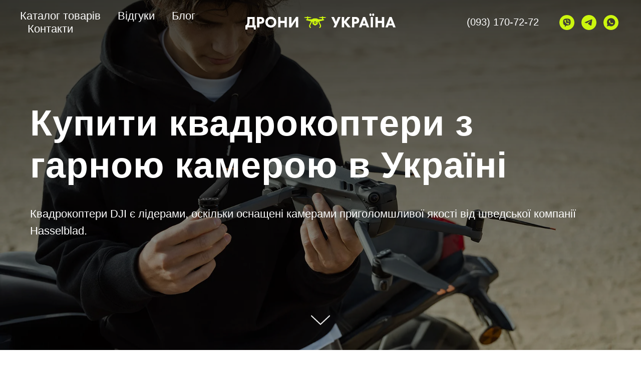

--- FILE ---
content_type: text/html; charset=UTF-8
request_url: https://drony.org.ua/kupyty-kvadrokoptery-z-garnoyu-kameroyu-v-ukrayini
body_size: 24777
content:
<!DOCTYPE html> <html> <head> <meta charset="utf-8" /> <meta http-equiv="Content-Type" content="text/html; charset=utf-8" /> <meta name="viewport" content="width=device-width, initial-scale=1.0" /> <!--metatextblock--> <title>Купити квадрокоптери з гарною камерою в Україні</title> <meta name="description" content="Квадрокоптери DJI є лідерами, оскільки оснащені камерами приголомшливої якості від шведської компанії Hasselblad. " /> <meta property="og:url" content="https://drony.org.ua/kupyty-kvadrokoptery-z-garnoyu-kameroyu-v-ukrayini" /> <meta property="og:title" content="Купити квадрокоптери з гарною камерою в Україні" /> <meta property="og:description" content="Квадрокоптери DJI є лідерами, оскільки оснащені камерами приголомшливої якості від шведської компанії Hasselblad. " /> <meta property="og:type" content="website" /> <meta property="og:image" content="https://thb.tildacdn.one/tild3932-3433-4261-a466-353162356137/-/resize/504x/61b1e7404c367_car-dr.jpg" /> <link rel="canonical" href="https://drony.org.ua/kupyty-kvadrokoptery-z-garnoyu-kameroyu-v-ukrayini"> <!--/metatextblock--> <meta name="format-detection" content="telephone=no" /> <meta http-equiv="x-dns-prefetch-control" content="on"> <link rel="dns-prefetch" href="https://ws.tildacdn.com"> <link rel="dns-prefetch" href="https://static.tildacdn.one"> <link rel="dns-prefetch" href="https://fonts.tildacdn.com"> <link rel="shortcut icon" href="https://static.tildacdn.one/tild6336-3132-4264-b130-353136303037/DRONE3_2.ico" type="image/x-icon" /> <!-- Assets --> <script src="https://neo.tildacdn.com/js/tilda-fallback-1.0.min.js" async charset="utf-8"></script> <link rel="stylesheet" href="https://static.tildacdn.one/css/tilda-grid-3.0.min.css" type="text/css" media="all" onerror="this.loaderr='y';"/> <link rel="stylesheet" href="https://static.tildacdn.one/ws/project7163007/tilda-blocks-page38781192.min.css?t=1768582311" type="text/css" media="all" onerror="this.loaderr='y';" /> <link rel="stylesheet" href="https://static.tildacdn.one/css/tilda-animation-2.0.min.css" type="text/css" media="all" onerror="this.loaderr='y';" /> <link rel="stylesheet" href="https://static.tildacdn.one/css/tilda-cover-1.0.min.css" type="text/css" media="all" onerror="this.loaderr='y';" /> <link rel="stylesheet" href="https://static.tildacdn.one/css/tilda-slds-1.4.min.css" type="text/css" media="print" onload="this.media='all';" onerror="this.loaderr='y';" /> <noscript><link rel="stylesheet" href="https://static.tildacdn.one/css/tilda-slds-1.4.min.css" type="text/css" media="all" /></noscript> <link rel="stylesheet" href="https://static.tildacdn.one/css/tilda-cards-1.0.min.css" type="text/css" media="all" onerror="this.loaderr='y';" /> <link rel="stylesheet" href="https://static.tildacdn.one/css/tilda-forms-1.0.min.css" type="text/css" media="all" onerror="this.loaderr='y';" /> <link rel="stylesheet" href="https://static.tildacdn.one/css/tilda-menu-widgeticons-1.0.min.css" type="text/css" media="all" onerror="this.loaderr='y';" /> <script type="text/javascript">TildaFonts=["427","429","431","433","435"];</script> <script type="text/javascript" src="https://static.tildacdn.one/js/tilda-fonts.min.js" charset="utf-8" onerror="this.loaderr='y';"></script> <script nomodule src="https://static.tildacdn.one/js/tilda-polyfill-1.0.min.js" charset="utf-8"></script> <script type="text/javascript">function t_onReady(func) {if(document.readyState!='loading') {func();} else {document.addEventListener('DOMContentLoaded',func);}}
function t_onFuncLoad(funcName,okFunc,time) {if(typeof window[funcName]==='function') {okFunc();} else {setTimeout(function() {t_onFuncLoad(funcName,okFunc,time);},(time||100));}}function t_throttle(fn,threshhold,scope) {return function() {fn.apply(scope||this,arguments);};}</script> <script src="https://static.tildacdn.one/js/jquery-1.10.2.min.js" charset="utf-8" onerror="this.loaderr='y';"></script> <script src="https://static.tildacdn.one/js/tilda-scripts-3.0.min.js" charset="utf-8" defer onerror="this.loaderr='y';"></script> <script src="https://static.tildacdn.one/ws/project7163007/tilda-blocks-page38781192.min.js?t=1768582311" charset="utf-8" async onerror="this.loaderr='y';"></script> <script src="https://static.tildacdn.one/js/tilda-lazyload-1.0.min.js" charset="utf-8" async onerror="this.loaderr='y';"></script> <script src="https://static.tildacdn.one/js/tilda-animation-2.0.min.js" charset="utf-8" async onerror="this.loaderr='y';"></script> <script src="https://static.tildacdn.one/js/tilda-cover-1.0.min.js" charset="utf-8" async onerror="this.loaderr='y';"></script> <script src="https://static.tildacdn.one/js/hammer.min.js" charset="utf-8" async onerror="this.loaderr='y';"></script> <script src="https://static.tildacdn.one/js/tilda-slds-1.4.min.js" charset="utf-8" async onerror="this.loaderr='y';"></script> <script src="https://static.tildacdn.one/js/tilda-forms-1.0.min.js" charset="utf-8" async onerror="this.loaderr='y';"></script> <script src="https://static.tildacdn.one/js/tilda-menu-1.0.min.js" charset="utf-8" async onerror="this.loaderr='y';"></script> <script src="https://static.tildacdn.one/js/tilda-menu-widgeticons-1.0.min.js" charset="utf-8" async onerror="this.loaderr='y';"></script> <script src="https://static.tildacdn.one/js/tilda-skiplink-1.0.min.js" charset="utf-8" async onerror="this.loaderr='y';"></script> <script src="https://static.tildacdn.one/js/tilda-events-1.0.min.js" charset="utf-8" async onerror="this.loaderr='y';"></script> <!-- nominify begin --><!-- Google tag (gtag.js) --> <script async src="https://www.googletagmanager.com/gtag/js?id=AW-11189827552"></script> <script>
window.dataLayer = window.dataLayer || [];
function gtag(){dataLayer.push(arguments);} gtag('js', new Date());
gtag('config', 'AW-11189827552'); 
</script> <!-- Google tag (gtag.js) --> <script async src="https://www.googletagmanager.com/gtag/js?id=G-CB0CPFLVHF"></script> <script> window.dataLayer = window.dataLayer || [];
function gtag(){dataLayer.push(arguments);} gtag('js', new Date());
gtag('config', 'G-CB0CPFLVHF');
</script> <!-- Google Tag Manager --> <script>(function(w,d,s,l,i){w[l]=w[l]||[];w[l].push({'gtm.start':
new Date().getTime(),event:'gtm.js'});var f=d.getElementsByTagName(s)[0],
j=d.createElement(s),dl=l!='dataLayer'?'&l='+l:'';j.async=true;j.src=
'https://www.googletagmanager.com/gtm.js?id='+i+dl;f.parentNode.insertBefore(j,f);
})(window,document,'script','dataLayer','GTM-K6B6PGD');</script> <!-- End Google Tag Manager --> <!-- Google Tag Manager (noscript) --> <noscript><iframe src="https://www.googletagmanager.com/ns.html?id=GTM-K6B6PGD"
height="0" width="0" style="display:none;visibility:hidden"></iframe></noscript> <!-- End Google Tag Manager (noscript) --> <!-- nominify end --><script type="text/javascript">window.dataLayer=window.dataLayer||[];</script> <script type="text/javascript">(function() {if((/bot|google|yandex|baidu|bing|msn|duckduckbot|teoma|slurp|crawler|spider|robot|crawling|facebook/i.test(navigator.userAgent))===false&&typeof(sessionStorage)!='undefined'&&sessionStorage.getItem('visited')!=='y'&&document.visibilityState){var style=document.createElement('style');style.type='text/css';style.innerHTML='@media screen and (min-width: 980px) {.t-records {opacity: 0;}.t-records_animated {-webkit-transition: opacity ease-in-out .2s;-moz-transition: opacity ease-in-out .2s;-o-transition: opacity ease-in-out .2s;transition: opacity ease-in-out .2s;}.t-records.t-records_visible {opacity: 1;}}';document.getElementsByTagName('head')[0].appendChild(style);function t_setvisRecs(){var alr=document.querySelectorAll('.t-records');Array.prototype.forEach.call(alr,function(el) {el.classList.add("t-records_animated");});setTimeout(function() {Array.prototype.forEach.call(alr,function(el) {el.classList.add("t-records_visible");});sessionStorage.setItem("visited","y");},400);}
document.addEventListener('DOMContentLoaded',t_setvisRecs);}})();</script></head> <body class="t-body" style="margin:0;"> <!--allrecords--> <div id="allrecords" class="t-records" data-hook="blocks-collection-content-node" data-tilda-project-id="7163007" data-tilda-page-id="38781192" data-tilda-page-alias="kupyty-kvadrokoptery-z-garnoyu-kameroyu-v-ukrayini" data-tilda-formskey="279b0fc2421529dccbfa028847163007" data-tilda-lazy="yes" data-tilda-root-zone="one" data-tilda-project-headcode="yes" data-tilda-project-country="UA"> <!--header--> <header id="t-header" class="t-records" data-hook="blocks-collection-content-node" data-tilda-project-id="7163007" data-tilda-page-id="36359302" data-tilda-formskey="279b0fc2421529dccbfa028847163007" data-tilda-lazy="yes" data-tilda-root-zone="one" data-tilda-project-headcode="yes" data-tilda-project-country="UA"> <div id="rec587367570" class="r t-rec t-screenmin-980px" style=" " data-animationappear="off" data-record-type="446" data-screen-min="980px"> <!-- T446 --> <div id="nav587367570marker"></div> <div class="tmenu-mobile"> <div class="tmenu-mobile__container"> <div class="tmenu-mobile__text t-name t-name_md" field="menu_mob_title">&nbsp;</div> <button type="button"
class="t-menuburger t-menuburger_first "
aria-label="Навигационное меню"
aria-expanded="false"> <span style="background-color:#ffffff;"></span> <span style="background-color:#ffffff;"></span> <span style="background-color:#ffffff;"></span> <span style="background-color:#ffffff;"></span> </button> <script>function t_menuburger_init(recid) {var rec=document.querySelector('#rec' + recid);if(!rec) return;var burger=rec.querySelector('.t-menuburger');if(!burger) return;var isSecondStyle=burger.classList.contains('t-menuburger_second');if(isSecondStyle&&!window.isMobile&&!('ontouchend' in document)) {burger.addEventListener('mouseenter',function() {if(burger.classList.contains('t-menuburger-opened')) return;burger.classList.remove('t-menuburger-unhovered');burger.classList.add('t-menuburger-hovered');});burger.addEventListener('mouseleave',function() {if(burger.classList.contains('t-menuburger-opened')) return;burger.classList.remove('t-menuburger-hovered');burger.classList.add('t-menuburger-unhovered');setTimeout(function() {burger.classList.remove('t-menuburger-unhovered');},300);});}
burger.addEventListener('click',function() {if(!burger.closest('.tmenu-mobile')&&!burger.closest('.t450__burger_container')&&!burger.closest('.t466__container')&&!burger.closest('.t204__burger')&&!burger.closest('.t199__js__menu-toggler')) {burger.classList.toggle('t-menuburger-opened');burger.classList.remove('t-menuburger-unhovered');}});var menu=rec.querySelector('[data-menu="yes"]');if(!menu) return;var menuLinks=menu.querySelectorAll('.t-menu__link-item');var submenuClassList=['t978__menu-link_hook','t978__tm-link','t966__tm-link','t794__tm-link','t-menusub__target-link'];Array.prototype.forEach.call(menuLinks,function(link) {link.addEventListener('click',function() {var isSubmenuHook=submenuClassList.some(function(submenuClass) {return link.classList.contains(submenuClass);});if(isSubmenuHook) return;burger.classList.remove('t-menuburger-opened');});});menu.addEventListener('clickedAnchorInTooltipMenu',function() {burger.classList.remove('t-menuburger-opened');});}
t_onReady(function() {t_onFuncLoad('t_menuburger_init',function(){t_menuburger_init('587367570');});});</script> <style>.t-menuburger{position:relative;flex-shrink:0;width:28px;height:20px;padding:0;border:none;background-color:transparent;outline:none;-webkit-transform:rotate(0deg);transform:rotate(0deg);transition:transform .5s ease-in-out;cursor:pointer;z-index:999;}.t-menuburger span{display:block;position:absolute;width:100%;opacity:1;left:0;-webkit-transform:rotate(0deg);transform:rotate(0deg);transition:.25s ease-in-out;height:3px;background-color:#000;}.t-menuburger span:nth-child(1){top:0px;}.t-menuburger span:nth-child(2),.t-menuburger span:nth-child(3){top:8px;}.t-menuburger span:nth-child(4){top:16px;}.t-menuburger__big{width:42px;height:32px;}.t-menuburger__big span{height:5px;}.t-menuburger__big span:nth-child(2),.t-menuburger__big span:nth-child(3){top:13px;}.t-menuburger__big span:nth-child(4){top:26px;}.t-menuburger__small{width:22px;height:14px;}.t-menuburger__small span{height:2px;}.t-menuburger__small span:nth-child(2),.t-menuburger__small span:nth-child(3){top:6px;}.t-menuburger__small span:nth-child(4){top:12px;}.t-menuburger-opened span:nth-child(1){top:8px;width:0%;left:50%;}.t-menuburger-opened span:nth-child(2){-webkit-transform:rotate(45deg);transform:rotate(45deg);}.t-menuburger-opened span:nth-child(3){-webkit-transform:rotate(-45deg);transform:rotate(-45deg);}.t-menuburger-opened span:nth-child(4){top:8px;width:0%;left:50%;}.t-menuburger-opened.t-menuburger__big span:nth-child(1){top:6px;}.t-menuburger-opened.t-menuburger__big span:nth-child(4){top:18px;}.t-menuburger-opened.t-menuburger__small span:nth-child(1),.t-menuburger-opened.t-menuburger__small span:nth-child(4){top:6px;}@media (hover),(min-width:0\0){.t-menuburger_first:hover span:nth-child(1){transform:translateY(1px);}.t-menuburger_first:hover span:nth-child(4){transform:translateY(-1px);}.t-menuburger_first.t-menuburger__big:hover span:nth-child(1){transform:translateY(3px);}.t-menuburger_first.t-menuburger__big:hover span:nth-child(4){transform:translateY(-3px);}}.t-menuburger_second span:nth-child(2),.t-menuburger_second span:nth-child(3){width:80%;left:20%;right:0;}@media (hover),(min-width:0\0){.t-menuburger_second.t-menuburger-hovered span:nth-child(2),.t-menuburger_second.t-menuburger-hovered span:nth-child(3){animation:t-menuburger-anim 0.3s ease-out normal forwards;}.t-menuburger_second.t-menuburger-unhovered span:nth-child(2),.t-menuburger_second.t-menuburger-unhovered span:nth-child(3){animation:t-menuburger-anim2 0.3s ease-out normal forwards;}}.t-menuburger_second.t-menuburger-opened span:nth-child(2),.t-menuburger_second.t-menuburger-opened span:nth-child(3){left:0;right:0;width:100%!important;}.t-menuburger_third span:nth-child(4){width:70%;left:unset;right:0;}@media (hover),(min-width:0\0){.t-menuburger_third:not(.t-menuburger-opened):hover span:nth-child(4){width:100%;}}.t-menuburger_third.t-menuburger-opened span:nth-child(4){width:0!important;right:50%;}.t-menuburger_fourth{height:12px;}.t-menuburger_fourth.t-menuburger__small{height:8px;}.t-menuburger_fourth.t-menuburger__big{height:18px;}.t-menuburger_fourth span:nth-child(2),.t-menuburger_fourth span:nth-child(3){top:4px;opacity:0;}.t-menuburger_fourth span:nth-child(4){top:8px;}.t-menuburger_fourth.t-menuburger__small span:nth-child(2),.t-menuburger_fourth.t-menuburger__small span:nth-child(3){top:3px;}.t-menuburger_fourth.t-menuburger__small span:nth-child(4){top:6px;}.t-menuburger_fourth.t-menuburger__small span:nth-child(2),.t-menuburger_fourth.t-menuburger__small span:nth-child(3){top:3px;}.t-menuburger_fourth.t-menuburger__small span:nth-child(4){top:6px;}.t-menuburger_fourth.t-menuburger__big span:nth-child(2),.t-menuburger_fourth.t-menuburger__big span:nth-child(3){top:6px;}.t-menuburger_fourth.t-menuburger__big span:nth-child(4){top:12px;}@media (hover),(min-width:0\0){.t-menuburger_fourth:not(.t-menuburger-opened):hover span:nth-child(1){transform:translateY(1px);}.t-menuburger_fourth:not(.t-menuburger-opened):hover span:nth-child(4){transform:translateY(-1px);}.t-menuburger_fourth.t-menuburger__big:not(.t-menuburger-opened):hover span:nth-child(1){transform:translateY(3px);}.t-menuburger_fourth.t-menuburger__big:not(.t-menuburger-opened):hover span:nth-child(4){transform:translateY(-3px);}}.t-menuburger_fourth.t-menuburger-opened span:nth-child(1),.t-menuburger_fourth.t-menuburger-opened span:nth-child(4){top:4px;}.t-menuburger_fourth.t-menuburger-opened span:nth-child(2),.t-menuburger_fourth.t-menuburger-opened span:nth-child(3){opacity:1;}@keyframes t-menuburger-anim{0%{width:80%;left:20%;right:0;}50%{width:100%;left:0;right:0;}100%{width:80%;left:0;right:20%;}}@keyframes t-menuburger-anim2{0%{width:80%;left:0;}50%{width:100%;right:0;left:0;}100%{width:80%;left:20%;right:0;}}</style> </div> </div> <style>.tmenu-mobile{background-color:#111;display:none;width:100%;top:0;z-index:990;}.tmenu-mobile_positionfixed{position:fixed;}.tmenu-mobile__text{color:#fff;}.tmenu-mobile__container{min-height:64px;padding:20px;position:relative;box-sizing:border-box;display:-webkit-flex;display:-ms-flexbox;display:flex;-webkit-align-items:center;-ms-flex-align:center;align-items:center;-webkit-justify-content:space-between;-ms-flex-pack:justify;justify-content:space-between;}.tmenu-mobile__list{display:block;}.tmenu-mobile__burgerlogo{display:inline-block;font-size:24px;font-weight:400;white-space:nowrap;vertical-align:middle;}.tmenu-mobile__imglogo{height:auto;display:block;max-width:300px!important;box-sizing:border-box;padding:0;margin:0 auto;}@media screen and (max-width:980px){.tmenu-mobile__menucontent_hidden{display:none;height:100%;}.tmenu-mobile{display:block;}}@media screen and (max-width:980px){#rec587367570 .t-menuburger{-webkit-order:1;-ms-flex-order:1;order:1;}}</style> <style> #rec587367570 .tmenu-mobile__burgerlogo a{color:#000000;font-weight:600;}</style> <style> #rec587367570 .tmenu-mobile__burgerlogo__title{color:#000000;font-weight:600;}</style> <div
id="nav587367570"
class="t446 t446__positionabsolute tmenu-mobile__menucontent_hidden"
style="background-color: rgba(255,255,255,0); height:90px; " data-bgcolor-hex="#ffffff" data-bgcolor-rgba="rgba(255,255,255,0)" data-navmarker="nav587367570marker" data-appearoffset="" data-bgopacity-two="1" data-menushadow="0" data-menushadow-css="" data-bgopacity="0" data-menu="yes" data-menu-items-align="left"> <div class="t446__maincontainer " style="height:90px;"> <div class="t446__logowrapper"> <div class="t446__logowrapper2"> <div style="display: block;"> <a href="/"> <img class="t446__imglogo t446__imglogomobile"
src="https://static.tildacdn.one/tild3866-6337-4432-a661-316431636366/DRONE3.svg"
imgfield="img"
style="max-width: 300px; width: 300px;"
alt=""> </a> </div> </div> </div> <div class="t446__leftwrapper" style=" padding-right:200px; text-align: left;"> <div class="t446__leftmenuwrapper"> <ul class="t446__list t-menu__list"> <li class="t446__list_item" style="padding:0 15px 0 0;"> <a class="t-menu__link-item" href="/#katalog-tovariv" data-menu-submenu-hook="" data-menu-item-number="1">Каталог товарів</a> </li> <li class="t446__list_item" style="padding:0 15px;"> <a class="t-menu__link-item" href="#vidguky" data-menu-submenu-hook="" data-menu-item-number="2">Відгуки</a> </li> <li class="t446__list_item" style="padding:0 15px;"> <a class="t-menu__link-item" href="/blog" data-menu-submenu-hook="" data-menu-item-number="3">Блог</a> </li> <li class="t446__list_item" style="padding:0 0 0 15px;"> <a class="t-menu__link-item" href="#kontakty" data-menu-submenu-hook="" data-menu-item-number="4">Контакти</a> </li> </ul> </div> </div> <div class="t446__rightwrapper" style=" padding-left:200px; text-align: right;"> <div class="t446__rightmenuwrapper"> <ul class="t446__list t-menu__list"> </ul> </div> <div class="t446__additionalwrapper"> <div class="t446__right_descr" field="descr"><a href="tel:380931707272" style="color: rgb(255, 255, 255);">(093) 170-72-72</a><span style="color: rgb(255, 255, 255);">&nbsp; </span></div> <div class="t-sociallinks"> <ul role="list" class="t-sociallinks__wrapper" aria-label="Соц. сети"> <!-- new soclinks --><li class="t-sociallinks__item t-sociallinks__item_viber"><a href="viber://chat?number=%2B380981169206" target="_blank" rel="nofollow" aria-label="viber" style="width: 30px; height: 30px;"><svg class="t-sociallinks__svg" role="presentation" width=30px height=30px viewBox="0 0 100 100" fill="none"
xmlns="http://www.w3.org/2000/svg"> <path fill-rule="evenodd" clip-rule="evenodd"
d="M50 100c27.614 0 50-22.386 50-50S77.614 0 50 0 0 22.386 0 50s22.386 50 50 50Zm19.546-71.18c-1.304-1.184-6.932-4.72-18.674-4.772 0 0-13.905-.913-20.655 5.2-3.757 3.71-5.022 9.226-5.161 15.957l-.016.691c-.156 6.885-.433 19.013 11.47 22.32l-.053 10.386c0 .587.093.988.428 1.071.241.059.602-.066.91-.372 1.968-1.978 8.271-9.582 8.271-9.582 8.457.553 15.186-1.117 15.91-1.354.17-.054.415-.111.72-.183 2.752-.641 10.37-2.417 11.776-13.773 1.613-13.003-.594-21.88-4.926-25.589ZM48.664 31.51a.908.908 0 0 1 .914-.901c4.585.032 8.468 1.56 11.584 4.597 3.146 3.067 4.696 7.24 4.736 12.404a.908.908 0 1 1-1.815.013c-.037-4.79-1.461-8.458-4.188-11.117-2.757-2.688-6.18-4.053-10.33-4.082a.908.908 0 0 1-.9-.914Zm2.374 2.932a1.15 1.15 0 1 0-.168 2.294c2.918.213 5.067 1.184 6.597 2.854 1.541 1.684 2.304 3.784 2.248 6.389a1.15 1.15 0 0 0 2.3.05c.067-3.133-.87-5.826-2.851-7.992-2.01-2.193-4.758-3.349-8.126-3.595Zm1.156 4.454a.908.908 0 1 0-.095 1.812c1.335.07 2.223.458 2.8 1.054.58.6.964 1.535 1.033 2.936a.908.908 0 0 0 1.813-.09c-.083-1.677-.558-3.09-1.542-4.108-.987-1.021-2.368-1.519-4.009-1.604Zm1.805 15.633c-.594.732-1.698.64-1.698.64-8.066-2.06-10.224-10.23-10.224-10.23s-.097-1.104.638-1.698l1.458-1.158c.722-.557 1.183-1.908.448-3.228a34.125 34.125 0 0 0-1.839-2.881c-.641-.877-2.136-2.671-2.142-2.677-.72-.85-1.78-1.048-2.898-.466a.045.045 0 0 0-.012.003l-.011.003a12.062 12.062 0 0 0-2.986 2.432c-.69.833-1.085 1.65-1.185 2.45a1.57 1.57 0 0 0-.022.357c-.003.354.05.706.16 1.042l.038.026c.348 1.236 1.22 3.296 3.114 6.731a40.117 40.117 0 0 0 3.735 5.654c.703.89 1.456 1.74 2.256 2.543l.029.03.057.056.085.086.086.085.086.086a29.64 29.64 0 0 0 2.543 2.255 40.072 40.072 0 0 0 5.655 3.736c3.433 1.894 5.495 2.766 6.73 3.114l.026.038c.336.11.688.164 1.041.16.12.006.24-.001.358-.022.802-.095 1.618-.49 2.448-1.184a.032.032 0 0 0 .007-.004.101.101 0 0 0 .003-.004l.012-.008a12.09 12.09 0 0 0 2.41-2.97l.003-.01a.054.054 0 0 0 .002-.013c.583-1.117.385-2.177-.47-2.899l-.189-.154c-.484-.4-1.783-1.47-2.487-1.988a34.12 34.12 0 0 0-2.879-1.838c-1.32-.736-2.669-.275-3.228.448L54 54.528Z"
fill="#ccf60e" /> </svg></a></li>&nbsp;<li class="t-sociallinks__item t-sociallinks__item_telegram"><a href="https://t.me/+380981169206" target="_blank" rel="nofollow" aria-label="telegram" style="width: 30px; height: 30px;"><svg class="t-sociallinks__svg" role="presentation" width=30px height=30px viewBox="0 0 100 100" fill="none"
xmlns="http://www.w3.org/2000/svg"> <path fill-rule="evenodd" clip-rule="evenodd"
d="M50 100c27.614 0 50-22.386 50-50S77.614 0 50 0 0 22.386 0 50s22.386 50 50 50Zm21.977-68.056c.386-4.38-4.24-2.576-4.24-2.576-3.415 1.414-6.937 2.85-10.497 4.302-11.04 4.503-22.444 9.155-32.159 13.734-5.268 1.932-2.184 3.864-2.184 3.864l8.351 2.577c3.855 1.16 5.91-.129 5.91-.129l17.988-12.238c6.424-4.38 4.882-.773 3.34.773l-13.49 12.882c-2.056 1.804-1.028 3.35-.129 4.123 2.55 2.249 8.82 6.364 11.557 8.16.712.467 1.185.778 1.292.858.642.515 4.111 2.834 6.424 2.319 2.313-.516 2.57-3.479 2.57-3.479l3.083-20.226c.462-3.511.993-6.886 1.417-9.582.4-2.546.705-4.485.767-5.362Z"
fill="#ccf60e" /> </svg></a></li>&nbsp;<li class="t-sociallinks__item t-sociallinks__item_whatsapp"><a href="https://api.whatsapp.com/send/?phone=380981169206&amp;text&amp;type=phone_number&amp;app_absent=0" target="_blank" rel="nofollow" aria-label="whatsapp" style="width: 30px; height: 30px;"><svg class="t-sociallinks__svg" role="presentation" width=30px height=30px viewBox="0 0 100 100" fill="none"
xmlns="http://www.w3.org/2000/svg"> <path fill-rule="evenodd" clip-rule="evenodd"
d="M50 100C77.6142 100 100 77.6142 100 50C100 22.3858 77.6142 0 50 0C22.3858 0 0 22.3858 0 50C0 77.6142 22.3858 100 50 100ZM69.7626 28.9928C64.6172 23.841 57.7739 21.0027 50.4832 21C35.4616 21 23.2346 33.2252 23.2292 48.2522C23.2274 53.0557 24.4823 57.7446 26.8668 61.8769L23 76L37.4477 72.2105C41.4282 74.3822 45.9107 75.5262 50.4714 75.528H50.4823C65.5029 75.528 77.7299 63.301 77.7363 48.2749C77.7408 40.9915 74.9089 34.1446 69.7626 28.9928ZM62.9086 53.9588C62.2274 53.6178 58.8799 51.9708 58.2551 51.7435C57.6313 51.5161 57.1766 51.4024 56.7228 52.0845C56.269 52.7666 54.964 54.2998 54.5666 54.7545C54.1692 55.2092 53.7718 55.2656 53.0915 54.9246C52.9802 54.8688 52.8283 54.803 52.6409 54.7217C51.6819 54.3057 49.7905 53.4855 47.6151 51.5443C45.5907 49.7382 44.2239 47.5084 43.8265 46.8272C43.4291 46.1452 43.7837 45.7769 44.1248 45.4376C44.3292 45.2338 44.564 44.9478 44.7987 44.662C44.9157 44.5194 45.0328 44.3768 45.146 44.2445C45.4345 43.9075 45.56 43.6516 45.7302 43.3049C45.7607 43.2427 45.7926 43.1776 45.8272 43.1087C46.0545 42.654 45.9409 42.2565 45.7708 41.9155C45.6572 41.6877 45.0118 40.1167 44.4265 38.6923C44.1355 37.984 43.8594 37.3119 43.671 36.8592C43.1828 35.687 42.6883 35.69 42.2913 35.6924C42.2386 35.6928 42.1876 35.6931 42.1386 35.6906C41.7421 35.6706 41.2874 35.667 40.8336 35.667C40.3798 35.667 39.6423 35.837 39.0175 36.5191C38.9773 36.5631 38.9323 36.6111 38.8834 36.6633C38.1738 37.4209 36.634 39.0648 36.634 42.2002C36.634 45.544 39.062 48.7748 39.4124 49.2411L39.415 49.2444C39.4371 49.274 39.4767 49.3309 39.5333 49.4121C40.3462 50.5782 44.6615 56.7691 51.0481 59.5271C52.6732 60.2291 53.9409 60.6475 54.9303 60.9612C56.5618 61.4796 58.046 61.4068 59.22 61.2313C60.5286 61.0358 63.2487 59.5844 63.8161 57.9938C64.3836 56.4033 64.3836 55.0392 64.2136 54.7554C64.0764 54.5258 63.7545 54.3701 63.2776 54.1395C63.1633 54.0843 63.0401 54.0247 62.9086 53.9588Z"
fill="#ccf60e" /> </svg></a></li><!-- /new soclinks --> </ul> </div> </div> </div> </div> </div> <style>@media screen and (max-width:980px){#rec587367570 .t446__leftcontainer{padding:20px;}#rec587367570 .t446__imglogo{padding:20px 0;}#rec587367570 .t446{position:static;}}</style> <script>t_onReady(function() {t_onFuncLoad('t446_checkOverflow',function() {window.addEventListener('resize',t_throttle(function() {t446_checkOverflow('587367570','90');}));window.addEventListener('load',function() {t446_checkOverflow('587367570','90');});t446_checkOverflow('587367570','90');});t_onFuncLoad('t_menu__interactFromKeyboard',function() {t_menu__interactFromKeyboard('587367570');});});t_onReady(function() {t_onFuncLoad('t_menu__highlightActiveLinks',function() {t_menu__highlightActiveLinks('.t446__list_item a');});});t_onReady(function() {t_onFuncLoad('t_menu__setBGcolor',function() {t_menu__setBGcolor('587367570','.t446');window.addEventListener('resize',t_throttle(function() {t_menu__setBGcolor('587367570','.t446');}));});});</script> <script>t_onReady(function() {t_onFuncLoad('t446_createMobileMenu',function() {t446_createMobileMenu('587367570');});t_onFuncLoad('t446_init',function() {t446_init('587367570');});});</script> <style>#rec587367570 .t-menu__link-item{}@supports (overflow:-webkit-marquee) and (justify-content:inherit){#rec587367570 .t-menu__link-item,#rec587367570 .t-menu__link-item.t-active{opacity:1 !important;}}</style> <style> #rec587367570 .t446__logowrapper2 a{color:#000000;font-weight:600;}#rec587367570 a.t-menu__link-item{font-size:22px;color:#ffffff;font-weight:300;}#rec587367570 .t446__right_descr{font-size:20px;color:#000000;font-weight:400;}#rec587367570 .t446__right_langs_lang a{font-size:22px;color:#ffffff;font-weight:300;}</style> <style> #rec587367570 .t446__logo{color:#000000;font-weight:600;}</style> </div> <div id="rec587367571" class="r t-rec t-screenmax-980px" style="background-color:#1d3d70; " data-animationappear="off" data-record-type="309" data-screen-max="980px" data-bg-color="#1d3d70"> <!-- T280 --> <div id="nav587367571marker"></div> <div id="nav587367571" class="t280 " data-menu="yes" data-appearoffset=""> <div class="t280__container t280__positionabsolute" style=""> <div class="t280__container__bg" style="background-color: rgba(29,61,112,0);" data-bgcolor-hex="#1d3d70" data-bgcolor-rgba="rgba(29,61,112,0)" data-navmarker="nav587367571marker" data-appearoffset="" data-bgopacity="0.0" data-menushadow="" data-menushadow-css=""></div> <div class="t280__menu__content "> <div class="t280__logo__container" style="min-height:80px;"> <div class="t280__logo__content"> <a class="t280__logo" href="/"> <img class="t280__logo__img"
src="https://static.tildacdn.one/tild3634-6663-4232-b634-653733653936/DRONE3.svg"
imgfield="img"
style="height: 25px;"
alt=""> </a> </div> </div> <button type="button"
class="t-menuburger t-menuburger_first "
aria-label="Навигационное меню"
aria-expanded="false"> <span style="background-color:#ffffff;"></span> <span style="background-color:#ffffff;"></span> <span style="background-color:#ffffff;"></span> <span style="background-color:#ffffff;"></span> </button> <script>function t_menuburger_init(recid) {var rec=document.querySelector('#rec' + recid);if(!rec) return;var burger=rec.querySelector('.t-menuburger');if(!burger) return;var isSecondStyle=burger.classList.contains('t-menuburger_second');if(isSecondStyle&&!window.isMobile&&!('ontouchend' in document)) {burger.addEventListener('mouseenter',function() {if(burger.classList.contains('t-menuburger-opened')) return;burger.classList.remove('t-menuburger-unhovered');burger.classList.add('t-menuburger-hovered');});burger.addEventListener('mouseleave',function() {if(burger.classList.contains('t-menuburger-opened')) return;burger.classList.remove('t-menuburger-hovered');burger.classList.add('t-menuburger-unhovered');setTimeout(function() {burger.classList.remove('t-menuburger-unhovered');},300);});}
burger.addEventListener('click',function() {if(!burger.closest('.tmenu-mobile')&&!burger.closest('.t450__burger_container')&&!burger.closest('.t466__container')&&!burger.closest('.t204__burger')&&!burger.closest('.t199__js__menu-toggler')) {burger.classList.toggle('t-menuburger-opened');burger.classList.remove('t-menuburger-unhovered');}});var menu=rec.querySelector('[data-menu="yes"]');if(!menu) return;var menuLinks=menu.querySelectorAll('.t-menu__link-item');var submenuClassList=['t978__menu-link_hook','t978__tm-link','t966__tm-link','t794__tm-link','t-menusub__target-link'];Array.prototype.forEach.call(menuLinks,function(link) {link.addEventListener('click',function() {var isSubmenuHook=submenuClassList.some(function(submenuClass) {return link.classList.contains(submenuClass);});if(isSubmenuHook) return;burger.classList.remove('t-menuburger-opened');});});menu.addEventListener('clickedAnchorInTooltipMenu',function() {burger.classList.remove('t-menuburger-opened');});}
t_onReady(function() {t_onFuncLoad('t_menuburger_init',function(){t_menuburger_init('587367571');});});</script> <style>.t-menuburger{position:relative;flex-shrink:0;width:28px;height:20px;padding:0;border:none;background-color:transparent;outline:none;-webkit-transform:rotate(0deg);transform:rotate(0deg);transition:transform .5s ease-in-out;cursor:pointer;z-index:999;}.t-menuburger span{display:block;position:absolute;width:100%;opacity:1;left:0;-webkit-transform:rotate(0deg);transform:rotate(0deg);transition:.25s ease-in-out;height:3px;background-color:#000;}.t-menuburger span:nth-child(1){top:0px;}.t-menuburger span:nth-child(2),.t-menuburger span:nth-child(3){top:8px;}.t-menuburger span:nth-child(4){top:16px;}.t-menuburger__big{width:42px;height:32px;}.t-menuburger__big span{height:5px;}.t-menuburger__big span:nth-child(2),.t-menuburger__big span:nth-child(3){top:13px;}.t-menuburger__big span:nth-child(4){top:26px;}.t-menuburger__small{width:22px;height:14px;}.t-menuburger__small span{height:2px;}.t-menuburger__small span:nth-child(2),.t-menuburger__small span:nth-child(3){top:6px;}.t-menuburger__small span:nth-child(4){top:12px;}.t-menuburger-opened span:nth-child(1){top:8px;width:0%;left:50%;}.t-menuburger-opened span:nth-child(2){-webkit-transform:rotate(45deg);transform:rotate(45deg);}.t-menuburger-opened span:nth-child(3){-webkit-transform:rotate(-45deg);transform:rotate(-45deg);}.t-menuburger-opened span:nth-child(4){top:8px;width:0%;left:50%;}.t-menuburger-opened.t-menuburger__big span:nth-child(1){top:6px;}.t-menuburger-opened.t-menuburger__big span:nth-child(4){top:18px;}.t-menuburger-opened.t-menuburger__small span:nth-child(1),.t-menuburger-opened.t-menuburger__small span:nth-child(4){top:6px;}@media (hover),(min-width:0\0){.t-menuburger_first:hover span:nth-child(1){transform:translateY(1px);}.t-menuburger_first:hover span:nth-child(4){transform:translateY(-1px);}.t-menuburger_first.t-menuburger__big:hover span:nth-child(1){transform:translateY(3px);}.t-menuburger_first.t-menuburger__big:hover span:nth-child(4){transform:translateY(-3px);}}.t-menuburger_second span:nth-child(2),.t-menuburger_second span:nth-child(3){width:80%;left:20%;right:0;}@media (hover),(min-width:0\0){.t-menuburger_second.t-menuburger-hovered span:nth-child(2),.t-menuburger_second.t-menuburger-hovered span:nth-child(3){animation:t-menuburger-anim 0.3s ease-out normal forwards;}.t-menuburger_second.t-menuburger-unhovered span:nth-child(2),.t-menuburger_second.t-menuburger-unhovered span:nth-child(3){animation:t-menuburger-anim2 0.3s ease-out normal forwards;}}.t-menuburger_second.t-menuburger-opened span:nth-child(2),.t-menuburger_second.t-menuburger-opened span:nth-child(3){left:0;right:0;width:100%!important;}.t-menuburger_third span:nth-child(4){width:70%;left:unset;right:0;}@media (hover),(min-width:0\0){.t-menuburger_third:not(.t-menuburger-opened):hover span:nth-child(4){width:100%;}}.t-menuburger_third.t-menuburger-opened span:nth-child(4){width:0!important;right:50%;}.t-menuburger_fourth{height:12px;}.t-menuburger_fourth.t-menuburger__small{height:8px;}.t-menuburger_fourth.t-menuburger__big{height:18px;}.t-menuburger_fourth span:nth-child(2),.t-menuburger_fourth span:nth-child(3){top:4px;opacity:0;}.t-menuburger_fourth span:nth-child(4){top:8px;}.t-menuburger_fourth.t-menuburger__small span:nth-child(2),.t-menuburger_fourth.t-menuburger__small span:nth-child(3){top:3px;}.t-menuburger_fourth.t-menuburger__small span:nth-child(4){top:6px;}.t-menuburger_fourth.t-menuburger__small span:nth-child(2),.t-menuburger_fourth.t-menuburger__small span:nth-child(3){top:3px;}.t-menuburger_fourth.t-menuburger__small span:nth-child(4){top:6px;}.t-menuburger_fourth.t-menuburger__big span:nth-child(2),.t-menuburger_fourth.t-menuburger__big span:nth-child(3){top:6px;}.t-menuburger_fourth.t-menuburger__big span:nth-child(4){top:12px;}@media (hover),(min-width:0\0){.t-menuburger_fourth:not(.t-menuburger-opened):hover span:nth-child(1){transform:translateY(1px);}.t-menuburger_fourth:not(.t-menuburger-opened):hover span:nth-child(4){transform:translateY(-1px);}.t-menuburger_fourth.t-menuburger__big:not(.t-menuburger-opened):hover span:nth-child(1){transform:translateY(3px);}.t-menuburger_fourth.t-menuburger__big:not(.t-menuburger-opened):hover span:nth-child(4){transform:translateY(-3px);}}.t-menuburger_fourth.t-menuburger-opened span:nth-child(1),.t-menuburger_fourth.t-menuburger-opened span:nth-child(4){top:4px;}.t-menuburger_fourth.t-menuburger-opened span:nth-child(2),.t-menuburger_fourth.t-menuburger-opened span:nth-child(3){opacity:1;}@keyframes t-menuburger-anim{0%{width:80%;left:20%;right:0;}50%{width:100%;left:0;right:0;}100%{width:80%;left:0;right:20%;}}@keyframes t-menuburger-anim2{0%{width:80%;left:0;}50%{width:100%;right:0;left:0;}100%{width:80%;left:20%;right:0;}}</style> </div> </div> <div class="t280__menu__wrapper t280__menu__wrapper_2"> <div class="t280__menu__bg" style="background-color:#1d3d70; opacity:1;"></div> <div class="t280__menu__container"> <nav class="t280__menu t-width t-width_6"> <ul role="list" class="t280__list t-menu__list"> <li class="t280__menu__item"> <a class="t280__menu__link t-title t-title_xl t-menu__link-item"
href="/#katalog-tovariv" data-menu-submenu-hook="">
Каталог товарів
</a> </li> <li class="t280__menu__item"> <a class="t280__menu__link t-title t-title_xl t-menu__link-item"
href="#vidguky" data-menu-submenu-hook="">
Відгуки
</a> </li> <li class="t280__menu__item"> <a class="t280__menu__link t-title t-title_xl t-menu__link-item"
href="/blog" data-menu-submenu-hook="">
Блог
</a> </li> <li class="t280__menu__item"> <a class="t280__menu__link t-title t-title_xl t-menu__link-item"
href="#kontakty" data-menu-submenu-hook="">
Контакти
</a> </li> </ul> </nav> <div class="t280__bottom t-width t-width_6"> <div class="t280__descr t280__bottom__item t-descr t-descr_xs"><a href="tel:380931707272" style="color: rgb(255, 255, 255);">(093) 170-72-72</a></div> <div class="t-sociallinks"> <ul role="list" class="t-sociallinks__wrapper" aria-label="Соц. сети"> <!-- new soclinks --><li class="t-sociallinks__item t-sociallinks__item_viber"><a href="viber://chat?number=%2B380981169206" target="_blank" rel="nofollow" aria-label="viber" style="width: 30px; height: 30px;"><svg class="t-sociallinks__svg" role="presentation" width=30px height=30px viewBox="0 0 100 100" fill="none"
xmlns="http://www.w3.org/2000/svg"> <path fill-rule="evenodd" clip-rule="evenodd"
d="M50 100c27.614 0 50-22.386 50-50S77.614 0 50 0 0 22.386 0 50s22.386 50 50 50Zm19.546-71.18c-1.304-1.184-6.932-4.72-18.674-4.772 0 0-13.905-.913-20.655 5.2-3.757 3.71-5.022 9.226-5.161 15.957l-.016.691c-.156 6.885-.433 19.013 11.47 22.32l-.053 10.386c0 .587.093.988.428 1.071.241.059.602-.066.91-.372 1.968-1.978 8.271-9.582 8.271-9.582 8.457.553 15.186-1.117 15.91-1.354.17-.054.415-.111.72-.183 2.752-.641 10.37-2.417 11.776-13.773 1.613-13.003-.594-21.88-4.926-25.589ZM48.664 31.51a.908.908 0 0 1 .914-.901c4.585.032 8.468 1.56 11.584 4.597 3.146 3.067 4.696 7.24 4.736 12.404a.908.908 0 1 1-1.815.013c-.037-4.79-1.461-8.458-4.188-11.117-2.757-2.688-6.18-4.053-10.33-4.082a.908.908 0 0 1-.9-.914Zm2.374 2.932a1.15 1.15 0 1 0-.168 2.294c2.918.213 5.067 1.184 6.597 2.854 1.541 1.684 2.304 3.784 2.248 6.389a1.15 1.15 0 0 0 2.3.05c.067-3.133-.87-5.826-2.851-7.992-2.01-2.193-4.758-3.349-8.126-3.595Zm1.156 4.454a.908.908 0 1 0-.095 1.812c1.335.07 2.223.458 2.8 1.054.58.6.964 1.535 1.033 2.936a.908.908 0 0 0 1.813-.09c-.083-1.677-.558-3.09-1.542-4.108-.987-1.021-2.368-1.519-4.009-1.604Zm1.805 15.633c-.594.732-1.698.64-1.698.64-8.066-2.06-10.224-10.23-10.224-10.23s-.097-1.104.638-1.698l1.458-1.158c.722-.557 1.183-1.908.448-3.228a34.125 34.125 0 0 0-1.839-2.881c-.641-.877-2.136-2.671-2.142-2.677-.72-.85-1.78-1.048-2.898-.466a.045.045 0 0 0-.012.003l-.011.003a12.062 12.062 0 0 0-2.986 2.432c-.69.833-1.085 1.65-1.185 2.45a1.57 1.57 0 0 0-.022.357c-.003.354.05.706.16 1.042l.038.026c.348 1.236 1.22 3.296 3.114 6.731a40.117 40.117 0 0 0 3.735 5.654c.703.89 1.456 1.74 2.256 2.543l.029.03.057.056.085.086.086.085.086.086a29.64 29.64 0 0 0 2.543 2.255 40.072 40.072 0 0 0 5.655 3.736c3.433 1.894 5.495 2.766 6.73 3.114l.026.038c.336.11.688.164 1.041.16.12.006.24-.001.358-.022.802-.095 1.618-.49 2.448-1.184a.032.032 0 0 0 .007-.004.101.101 0 0 0 .003-.004l.012-.008a12.09 12.09 0 0 0 2.41-2.97l.003-.01a.054.054 0 0 0 .002-.013c.583-1.117.385-2.177-.47-2.899l-.189-.154c-.484-.4-1.783-1.47-2.487-1.988a34.12 34.12 0 0 0-2.879-1.838c-1.32-.736-2.669-.275-3.228.448L54 54.528Z"
fill="#ccf60e" /> </svg></a></li>&nbsp;<li class="t-sociallinks__item t-sociallinks__item_telegram"><a href="https://t.me/+380981169206" target="_blank" rel="nofollow" aria-label="telegram" style="width: 30px; height: 30px;"><svg class="t-sociallinks__svg" role="presentation" width=30px height=30px viewBox="0 0 100 100" fill="none"
xmlns="http://www.w3.org/2000/svg"> <path fill-rule="evenodd" clip-rule="evenodd"
d="M50 100c27.614 0 50-22.386 50-50S77.614 0 50 0 0 22.386 0 50s22.386 50 50 50Zm21.977-68.056c.386-4.38-4.24-2.576-4.24-2.576-3.415 1.414-6.937 2.85-10.497 4.302-11.04 4.503-22.444 9.155-32.159 13.734-5.268 1.932-2.184 3.864-2.184 3.864l8.351 2.577c3.855 1.16 5.91-.129 5.91-.129l17.988-12.238c6.424-4.38 4.882-.773 3.34.773l-13.49 12.882c-2.056 1.804-1.028 3.35-.129 4.123 2.55 2.249 8.82 6.364 11.557 8.16.712.467 1.185.778 1.292.858.642.515 4.111 2.834 6.424 2.319 2.313-.516 2.57-3.479 2.57-3.479l3.083-20.226c.462-3.511.993-6.886 1.417-9.582.4-2.546.705-4.485.767-5.362Z"
fill="#ccf60e" /> </svg></a></li>&nbsp;<li class="t-sociallinks__item t-sociallinks__item_whatsapp"><a href="https://api.whatsapp.com/send/?phone=380981169206&amp;text&amp;type=phone_number&amp;app_absent=0" target="_blank" rel="nofollow" aria-label="whatsapp" style="width: 30px; height: 30px;"><svg class="t-sociallinks__svg" role="presentation" width=30px height=30px viewBox="0 0 100 100" fill="none"
xmlns="http://www.w3.org/2000/svg"> <path fill-rule="evenodd" clip-rule="evenodd"
d="M50 100C77.6142 100 100 77.6142 100 50C100 22.3858 77.6142 0 50 0C22.3858 0 0 22.3858 0 50C0 77.6142 22.3858 100 50 100ZM69.7626 28.9928C64.6172 23.841 57.7739 21.0027 50.4832 21C35.4616 21 23.2346 33.2252 23.2292 48.2522C23.2274 53.0557 24.4823 57.7446 26.8668 61.8769L23 76L37.4477 72.2105C41.4282 74.3822 45.9107 75.5262 50.4714 75.528H50.4823C65.5029 75.528 77.7299 63.301 77.7363 48.2749C77.7408 40.9915 74.9089 34.1446 69.7626 28.9928ZM62.9086 53.9588C62.2274 53.6178 58.8799 51.9708 58.2551 51.7435C57.6313 51.5161 57.1766 51.4024 56.7228 52.0845C56.269 52.7666 54.964 54.2998 54.5666 54.7545C54.1692 55.2092 53.7718 55.2656 53.0915 54.9246C52.9802 54.8688 52.8283 54.803 52.6409 54.7217C51.6819 54.3057 49.7905 53.4855 47.6151 51.5443C45.5907 49.7382 44.2239 47.5084 43.8265 46.8272C43.4291 46.1452 43.7837 45.7769 44.1248 45.4376C44.3292 45.2338 44.564 44.9478 44.7987 44.662C44.9157 44.5194 45.0328 44.3768 45.146 44.2445C45.4345 43.9075 45.56 43.6516 45.7302 43.3049C45.7607 43.2427 45.7926 43.1776 45.8272 43.1087C46.0545 42.654 45.9409 42.2565 45.7708 41.9155C45.6572 41.6877 45.0118 40.1167 44.4265 38.6923C44.1355 37.984 43.8594 37.3119 43.671 36.8592C43.1828 35.687 42.6883 35.69 42.2913 35.6924C42.2386 35.6928 42.1876 35.6931 42.1386 35.6906C41.7421 35.6706 41.2874 35.667 40.8336 35.667C40.3798 35.667 39.6423 35.837 39.0175 36.5191C38.9773 36.5631 38.9323 36.6111 38.8834 36.6633C38.1738 37.4209 36.634 39.0648 36.634 42.2002C36.634 45.544 39.062 48.7748 39.4124 49.2411L39.415 49.2444C39.4371 49.274 39.4767 49.3309 39.5333 49.4121C40.3462 50.5782 44.6615 56.7691 51.0481 59.5271C52.6732 60.2291 53.9409 60.6475 54.9303 60.9612C56.5618 61.4796 58.046 61.4068 59.22 61.2313C60.5286 61.0358 63.2487 59.5844 63.8161 57.9938C64.3836 56.4033 64.3836 55.0392 64.2136 54.7554C64.0764 54.5258 63.7545 54.3701 63.2776 54.1395C63.1633 54.0843 63.0401 54.0247 62.9086 53.9588Z"
fill="#ccf60e" /> </svg></a></li><!-- /new soclinks --> </ul> </div> </div> </div> </div> </div> <style>@media screen and (max-width:980px){#rec587367571 .t280__main_opened .t280__menu__content{background-color:#1d3d70!important;opacity:1!important;}}</style> <script>t_onReady(function() {t_onFuncLoad('t280_showMenu',function() {t280_showMenu('587367571');});t_onFuncLoad('t280_changeSize',function() {t280_changeSize('587367571');});t_onFuncLoad('t_menuWidgets__init',function() {t_menuWidgets__init('587367571');});t_onFuncLoad('t280_highlight',function() {t280_highlight();});});t_onFuncLoad('t280_changeSize',function(){window.addEventListener('resize',t_throttle(function() {t280_changeSize('587367571');}));});</script> <style>#rec587367571 .t-menu__link-item{}@supports (overflow:-webkit-marquee) and (justify-content:inherit){#rec587367571 .t-menu__link-item,#rec587367571 .t-menu__link-item.t-active{opacity:1 !important;}}</style> <style> #rec587367571 .t280__logo__content .t-title{font-size:18px;color:#000000;font-weight:500;text-transform:uppercase;letter-spacing:2px;}#rec587367571 a.t280__menu__link{color:#ffffff;font-weight:300;}#rec587367571 .t280__descr{font-size:24px;font-weight:500;}</style> <style> #rec587367571 .t280__logo{font-size:18px;color:#000000;font-weight:500;text-transform:uppercase;letter-spacing:2px;}</style> <style> #rec587367571 .t280__lang_first{color:#ffffff;font-weight:300;}</style> <style> #rec587367571 .t280__lang_second{color:#ffffff;font-weight:300;}</style> </div> </header> <!--/header--> <div id="rec626903005" class="r t-rec t-rec_pb_0" style="padding-bottom:0px; " data-record-type="205"> <!-- cover --> <div class="t-cover" id="recorddiv626903005"bgimgfield="img"style="height:700px;background-image:url('https://thb.tildacdn.one/tild3932-3433-4261-a466-353162356137/-/resize/20x/61b1e7404c367_car-dr.jpg');"> <div class="t-cover__carrier" id="coverCarry626903005"data-content-cover-id="626903005"data-content-cover-bg="https://static.tildacdn.one/tild3932-3433-4261-a466-353162356137/61b1e7404c367_car-dr.jpg"data-display-changed="true"data-content-cover-height="700px"data-content-cover-parallax="fixed"data-content-use-image-for-mobile-cover=""style="height:700px; "itemscope itemtype="http://schema.org/ImageObject"><meta itemprop="image" content="https://static.tildacdn.one/tild3932-3433-4261-a466-353162356137/61b1e7404c367_car-dr.jpg"></div> <div class="t-cover__filter" style="height:700px;background-image: linear-gradient(to bottom, rgba(0,0,0,0.70), rgba(0,0,0,0.30));"></div> <div class="t-container"> <div class="t-width t-width_12" style="margin:0 auto;"> <div class="t-cover__wrapper t-valign_middle" style="height:; position: relative;z-index:1;"> <div class="t182"> <div data-hook-content="covercontent"> <div class="t182__wrapper"> <div class="t182__content-wrapper"> <h1 class="t182__title t-title t-title_xl t-animate" data-animate-style="zoomin" data-animate-group="yes" field="title"><p style="text-align: left;">Купити квадрокоптери з гарною камерою в Україні</p></h1> <div class="t182__descr t-descr t-descr_lg t-animate" data-animate-style="zoomin" data-animate-group="yes" field="descr"><p style="text-align: left;">Квадрокоптери DJI є лідерами, оскільки оснащені камерами приголомшливої якості від шведської компанії Hasselblad. </p></div> </div> </div> </div> </div> </div> </div> </div> <!-- arrow --> <div class="t-cover__arrow"><div class="t-cover__arrow-wrapper t-cover__arrow-wrapper_animated"><div class="t-cover__arrow_mobile"><svg role="presentation" class="t-cover__arrow-svg" x="0px" y="0px" width="38.417px" height="18.592px" viewBox="0 0 38.417 18.592" style="enable-background:new 0 0 38.417 18.592;"><g><path d="M19.208,18.592c-0.241,0-0.483-0.087-0.673-0.261L0.327,1.74c-0.408-0.372-0.438-1.004-0.066-1.413c0.372-0.409,1.004-0.439,1.413-0.066L19.208,16.24L36.743,0.261c0.411-0.372,1.042-0.342,1.413,0.066c0.372,0.408,0.343,1.041-0.065,1.413L19.881,18.332C19.691,18.505,19.449,18.592,19.208,18.592z"/></g></svg></div></div></div> <!-- arrow --> </div> <style> #rec626903005 .t182__title{opacity:1;}#rec626903005 .t182__descr{font-weight:300;padding-bottom:50px;opacity:1;}</style> </div> <div id="rec626903006" class="r t-rec t-rec_pt_75 t-rec_pt-res-480_45 t-rec_pb_0" style="padding-top:75px;padding-bottom:0px; " data-record-type="60"> <!-- T050 --> <div class="t050"> <div class="t-container t-align_center"> <div class="t-col t-col_12 "> <div class="t050__title t-title t-title_xxl" field="title">Який дрон купити з хорошою камерою?</div> </div> </div> </div> <style> #rec626903006 .t050__uptitle{text-transform:uppercase;}@media screen and (min-width:900px){#rec626903006 .t050__title{font-size:52px;}}#rec626903006 .t050__descr{font-size:24px;}</style> </div> <div id="rec626903007" class="r t-rec t-rec_pt_60 t-rec_pb_0" style="padding-top:60px;padding-bottom:0px; " data-record-type="248"> <!-- T220 --> <div class="t220"> <div class="t-container "> <div class="t-col t-col_12 "> <div class="t220__textwrapper t-animate" data-animate-style="fadeindown" style="background-color:#f5f5f5;"> <div style=""> <div field="text" class="t220__text t-text t-text_md ">Однією з головних причин для польотів безпілотників є знімати світ з висоти, щоб створювати унікальні фотографії та відео. Зрештою, найкращі безпілотні літальні апарати – це, по суті, літаючі камери, і багато з них тепер пропонують приголомшливу якість зображення. Квадрокоптери DJI є лідерами, оскільки оснащені камерами приголомшливої якості від шведської компанії Hasselblad. З топовою оптикою та продуманими до деталей функціями квадрокоптери DJI впевнено займають перші місця серед конкурентів. <br /><br />Ми підібрали 3 квадрокоптери різного цінового сегменту з найкращими камерами. Кожен з них буде забезпечувати власника фото- та відеозйомкою з високою чіткістю та якістю зображення. </div> </div> </div> </div> </div> </div> </div> <div id="rec626903008" class="r t-rec t-rec_pt_75 t-rec_pb_0" style="padding-top:75px;padding-bottom:0px; " data-record-type="3"> <!-- T107 --> <div class="t107"> <div class="t-align_center" itemscope itemtype="http://schema.org/ImageObject"> <meta itemprop="image" content="https://static.tildacdn.one/tild6533-3366-4930-a165-326237366462/pro.jpg"> <a class="t107__link" href="/dji-mavic-3-pro" target=""> <img class="t-img t-width t107__width t-width_12"
src="https://thb.tildacdn.one/tild6533-3366-4930-a165-326237366462/-/empty/pro.jpg" data-original="https://static.tildacdn.one/tild6533-3366-4930-a165-326237366462/pro.jpg"
imgfield="img"
alt=""> </a> </div> </div> </div> <div id="rec626903437" class="r t-rec t-rec_pt_75 t-rec_pt-res-480_45 t-rec_pb_0" style="padding-top:75px;padding-bottom:0px; " data-record-type="60"> <!-- T050 --> <div class="t050"> <div class="t-container t-align_center"> <div class="t-col t-col_12 "> <div class="t050__title t-title t-title_xxl" field="title">DJI Mavic 3 Pro </div> </div> </div> </div> <style> #rec626903437 .t050__uptitle{text-transform:uppercase;}@media screen and (min-width:900px){#rec626903437 .t050__title{font-size:52px;}}#rec626903437 .t050__descr{font-size:24px;}</style> </div> <div id="rec626903009" class="r t-rec t-rec_pt_60 t-rec_pb_0" style="padding-top:60px;padding-bottom:0px; " data-record-type="248"> <!-- T220 --> <div class="t220"> <div class="t-container "> <div class="t-col t-col_12 "> <div class="t220__textwrapper t-animate" data-animate-style="fadeindown" style="background-color:#f5f5f5;"> <div style=""> <div field="text" class="t220__text t-text t-text_md "><a href="https://drony.org.ua/dji-mavic-3-pro"><strong>DJI Mavic 3 Pro</strong></a> — нова флагманська споживча модель DJI і перший у світі споживчий дрон із трьома камерами. З такою оптикою важко конкурувати навіть відомим брендам, тому це дрон займає почесне перше місце в нашому рейтингу.<br /><br />Основна камера — Four Thirds 20MP Hasselblad, що пропонує більшість можливостей і функцій, включаючи регульовану діафрагму f/2,8-f/11. Середній телефото 70 мм використовує той самий 1/1,3-дюймовий датчик, що й Mavic Mini 3 Pro, а 166-мм телефото має 12-мегапіксельний 1/2-дюймовий датчик. Усі три можуть записувати фотографії та відео у форматі Raw у профілях Apple ProRes і Normal, тоді як Hasselblad і 70mm також можуть записувати відео в плоскому профілі D-Log M.<br /><br />Час польоту трохи скорочено порівняно з іншими моделями Mavic 3, але рекламований час польоту все ще становить солідні 43 хвилини. Насправді це становить приблизно 30 хвилин залежно від того, як ви летите. Крім того, є три режими польоту та автоматичні шаблони польоту Quickshots для швидкої і легкої зйомки відео професійного вигляду.<br /><br />Завдяки вдосконаленим функціям безпеки, включаючи позиціонування GPS і систему всенаправленого виявлення перешкод для уникнення зіткнень, Mavic 3 Pro неймовірно безпечний і простий у польоті, незалежно від того, початківець ви чи досвідчений пілот дрона. Крім того, зі складною конструкцією та вагою 33,79 унцій / 958 г, це потужний дрон, який ви можете зручно носити з собою. Доступно кілька наборів із двома варіантами розумного контролера, обидва з вбудованим 5,5-дюймовим сенсорним екраном, тож ви можете вибрати варіант, який найкраще відповідає вашому бюджету.</div> </div> </div> </div> </div> </div> </div> <div id="rec626903010" class="r t-rec t-rec_pt_75 t-rec_pb_0" style="padding-top:75px;padding-bottom:0px; " data-record-type="147"> <!-- t214--> <div class="t214"> <ul
class="t214__container t-card__container t-container t-container_flex"> <li
class="t214__col t-item t-card__col t-col t-col_4 t-animate"
itemscope
itemtype="http://schema.org/ImageObject" data-animate-style="zoomin" data-animate-chain="yes"> <div class="t214__blockimg t-bgimg" data-original="https://static.tildacdn.one/tild3338-3564-4137-b131-663735363433/DJI_Mavic_3_Classic_.jpg"
bgimgfield="gi_img__0" data-zoom-target="0"
style="background: url('https://thb.tildacdn.one/tild3338-3564-4137-b131-663735363433/-/resizeb/20x/DJI_Mavic_3_Classic_.jpg') center center no-repeat; background-size:cover;"
role="img" aria-label="Який найдешевший дрон DJI?"> <meta itemprop="image" content="https://static.tildacdn.one/tild3338-3564-4137-b131-663735363433/DJI_Mavic_3_Classic_.jpg"> <meta itemprop="caption" content="Який найдешевший дрон DJI?"> </div> </li> <li
class="t214__col t-item t-card__col t-col t-col_4 t-animate"
itemscope
itemtype="http://schema.org/ImageObject" data-animate-style="zoomin" data-animate-chain="yes"> <div class="t214__blockimg t-bgimg" data-original="https://static.tildacdn.one/tild3534-6634-4064-a261-363032663436/IMG20221105173801_20.jpg"
bgimgfield="gi_img__1" data-zoom-target="1"
style="background: url('https://thb.tildacdn.one/tild3534-6634-4064-a261-363032663436/-/resizeb/20x/IMG20221105173801_20.jpg') center center no-repeat; background-size:cover;"
role="img" aria-label="Найдешевший дрон від відомої компанії DJI"> <meta itemprop="image" content="https://static.tildacdn.one/tild3534-6634-4064-a261-363032663436/IMG20221105173801_20.jpg"> <meta itemprop="caption" content="Найдешевший дрон від відомої компанії DJI"> </div> </li> <li
class="t214__col t-item t-card__col t-col t-col_4 t-animate"
itemscope
itemtype="http://schema.org/ImageObject" data-animate-style="zoomin" data-animate-chain="yes"> <div class="t214__blockimg t-bgimg" data-original="https://static.tildacdn.one/tild3236-3061-4662-a563-653662373533/c995f17a47153fbda42b.jpg"
bgimgfield="gi_img__2" data-zoom-target="2"
style="background: url('https://thb.tildacdn.one/tild3236-3061-4662-a563-653662373533/-/resizeb/20x/c995f17a47153fbda42b.jpg') center center no-repeat; background-size:cover;"
role="img" aria-label="DJI Mavic Classic"> <meta itemprop="image" content="https://static.tildacdn.one/tild3236-3061-4662-a563-653662373533/c995f17a47153fbda42b.jpg"> <meta itemprop="caption" content="DJI Mavic Classic"> </div> </li> </ul> </div> <script>t_onReady(function() {t_onFuncLoad('t214__updateLazyLoad',function() {setTimeout(function(){t214__updateLazyLoad('626903010');},500);});});</script> </div> <div id="rec626904017" class="r t-rec t-rec_pt_0 t-rec_pt-res-480_0 t-rec_pb_0" style="padding-top:0px;padding-bottom:0px; " data-record-type="60"> <!-- T050 --> <div class="t050"> <div class="t-container t-align_center"> <div class="t-col t-col_12 "> <div class="t050__title t-title t-title_xxl" field="title">DJI Mavic 3</div> </div> </div> </div> <style> #rec626904017 .t050__uptitle{text-transform:uppercase;}@media screen and (min-width:900px){#rec626904017 .t050__title{font-size:52px;}}#rec626904017 .t050__descr{font-size:24px;}</style> </div> <div id="rec626904018" class="r t-rec t-rec_pt_60 t-rec_pb_0" style="padding-top:60px;padding-bottom:0px; " data-record-type="248"> <!-- T220 --> <div class="t220"> <div class="t-container "> <div class="t-col t-col_12 "> <div class="t220__textwrapper t-animate" data-animate-style="fadeindown" style="background-color:#f5f5f5;"> <div style=""> <div field="text" class="t220__text t-text t-text_md ">Не всі готові віддати значну суму за DJI Mavic 3 Pro, особливо, коли тільки починають свій шлях в аерозйомці. Є чудова альтернатива <a href="https://drony.org.ua/dji-mavic-3"><strong>DJI Mavic 3</strong></a> — це те, що можна назвати флагманською моделлю DJI, незважаючи на те, що це не найсучасніша чи найдорожча модель у лінійці компанії. Однак це найдосконаліший складаний дрон компанії, розміри якого в складеному стані становлять 221x96,3x90,3 мм, і обидві моделі важать менше 900 г.<br /><br />Доступні дві моделі – Standard і Cine, причому остання є більш удосконаленою моделлю. Основні відмінності між ними полягають у тому, що Cine має вбудований 1 ТБ SSD, а не 8 ГБ внутрішньої пам’яті, підтримує запис відео Apple ProRes 422 HQ і поставляється з Smart Controller із вбудованим сенсорним РК-екраном.<br /><br />Подвійна камера Hasselblad є перлиною в короні Mavic 3, головна камера Four Thirds забезпечує чудову якість зображення разом із регульованою діафрагмою від f/2,8 до f/11, що дозволяє знімати у форматах JPEG і Raw. Друга камера використовує 1/2-дюймовий датчик CMOS з еквівалентною фокусною відстанню 162 мм, фіксованою діафрагмою f/4.4 і 28-кратним гібридним зумом з обмеженою функціональністю.<br /><br />Mavic 3 пропонує рівень контролю, який можна порівняти зі стандартними камерами для фотозйомки. Відеозйомка основною камерою доступна в 5.1K до 50 fps, 4K до 120fps, FHD до 120fps і при зйомці Apple ProRes на моделі Cine до 50 fps в 5.1K і до 120 fps в 4K. З обома моделями ви можете знімати в плоскому профілі D-Log для градації кольорів або в стандартних профілях для відзнятих матеріалів, які обробляються в камері.<br /><br />Оригінальні моделі DJI Mavic 3 встановлюють новий стандарт для професійних дронів завдяки вдосконаленим функціям і подвійним камерам; основна камера Hasselblad забезпечує еквівалентну фокусну відстань 24 мм і оснащена дивовижним датчиком Four Thirds на 20 МП, який створює неймовірну якість зображення.</div> </div> </div> </div> </div> </div> </div> <div id="rec626904305" class="r t-rec t-rec_pt_75 t-rec_pt-res-480_45 t-rec_pb_0" style="padding-top:75px;padding-bottom:0px; " data-record-type="60"> <!-- T050 --> <div class="t050"> <div class="t-container t-align_center"> <div class="t-col t-col_12 "> <div class="t050__title t-title t-title_xxl" field="title">DJI Mavic 3 Classic</div> </div> </div> </div> <style> #rec626904305 .t050__uptitle{text-transform:uppercase;}@media screen and (min-width:900px){#rec626904305 .t050__title{font-size:52px;}}#rec626904305 .t050__descr{font-size:24px;}</style> </div> <div id="rec626903011" class="r t-rec t-rec_pt_60 t-rec_pb_105" style="padding-top:60px;padding-bottom:105px; " data-record-type="248"> <!-- T220 --> <div class="t220"> <div class="t-container "> <div class="t-col t-col_12 "> <div class="t220__textwrapper t-animate" data-animate-style="fadeindown" style="background-color:#f5f5f5;"> <div style=""> <div field="text" class="t220__text t-text t-text_md "><a href="https://drony.org.ua/dji-mavic-classic"><strong>DJI Mavic 3 Classic</strong></a> зберіг основну камеру Four Thirds із регульованою діафрагмою f/2,8-f/11, але другу камеру було видалено, щоб створити менш дорогий варіант для пілотів дронів, яким не потрібна телефотокамера з обмеженими можливостями. функціонал фото та відео. Деякі інші функції також відсутні, але Mavic 3 Classic залишається привабливим варіантом для більш досвідчених пілотів.<br /><br />Сама камера неймовірна і забезпечує найкращу якість зображення, можливу для складного дрона Prosumer. Фотографії можна знімати в 12-бітному форматі Raw і JPEG, а відео можна знімати зі швидкістю до 5,1 Кб при 50 кадрах в секунду, а 4K можна знімати зі швидкістю до 120 кадрів в секунду для сповільненого відео. Відео можна записувати в 10-бітному D-Log для градації кольору або в звичайному профілі для запису прямо з камери.<br /><br />Mavic 3 Classic забезпечує вдосконалені режими запобігання зіткненням і відстеження об’єкта, що робить польоти простішими та безпечнішими. Отже, хоча це дрон не для початківців, ним неймовірно легко керувати, що вражає для такого потужного дрона. Якщо вам потрібен один із найкращих доступних портативних дронів, варто розглянути це.</div> </div> </div> </div> </div> </div> </div> <div id="rec626903012" class="r t-rec t-screenmin-980px" style="background-color:#f7f7f7; " data-animationappear="off" data-record-type="823" data-screen-min="980px" data-bg-color="#f7f7f7"> <!-- t823 --> <div class="t823"> <div class="t823__container "> <table class="t823__wrapper t823__wrapper_mobile" style="" data-height-correct-vh="yes"> <tr> <td class="t823__col t823__col_img t823__col_img_mobile" style="width:50%;"> <div class="t823__imgblock t-align_center"> <div class="t823__imgwrapper"> <div class="t823__bgimg t-bgimg"
bgimgfield="img" data-original="https://static.tildacdn.one/tild6232-3130-4137-b138-303236623031/083f11165ff31121c3de.jpeg"
style="background-image: url('https://thb.tildacdn.one/tild6232-3130-4137-b138-303236623031/-/resizeb/20x/083f11165ff31121c3de.jpeg');"
role="img" aria-label="купити дрони"
itemscope itemtype="http://schema.org/ImageObject"> <meta itemprop="image" content="https://static.tildacdn.one/tild6232-3130-4137-b138-303236623031/083f11165ff31121c3de.jpeg"> <meta itemprop="caption" content="купити дрони"> </div> </div> </div> </td> <td class="t823__col t823__col_form t823__col_form_mobile" style="vertical-align:middle;width:50%;"> <div class="t823__main-wrapper"> <div class="t823__title t-title t-title_xs " field="title"><strong>Залишились питання?</strong></div> <div class="t823__descr t-descr t-descr_md " field="descr">Залишайте заявку, ми зв’яжемося з вами найближчим часом</div> <div> <form
id="form626903012" name='form626903012' role="form" action='' method='POST' data-formactiontype="2" data-inputbox=".t-input-group" 
class="t-form js-form-proccess t-form_inputs-total_3 t-form_bbonly" data-success-callback="t823_onSuccess"> <input type="hidden" name="formservices[]" value="18af676015129ca8c422ccbde827077d" class="js-formaction-services"> <input type="hidden" name="formservices[]" value="8c876bdcb539a9d34d20399ae675da17" class="js-formaction-services"> <input type="hidden" name="tildaspec-formname" tabindex="-1" value="Замовлення Mavic"> <!-- @classes t-title t-text t-btn --> <div class="js-successbox t-form__successbox t-text t-text_md"
aria-live="polite"
style="display:none;"></div> <div
class="t-form__inputsbox
t-form__inputsbox_vertical-form t-form__inputsbox_inrow "> <div
class=" t-input-group t-input-group_nm " data-input-lid="1518534410690" data-field-type="nm" data-field-name="Name"> <div class="t-input-block "> <input
type="text"
autocomplete="name"
name="Name"
id="input_1518534410690"
class="t-input js-tilda-rule t-input_bbonly"
value=""
placeholder="Ваше імя" data-tilda-req="1" aria-required="true" data-tilda-rule="name"
aria-describedby="error_1518534410690"
style="color:#000000;border:1px solid #b3b3b3;"> </div> <div class="t-input-error" aria-live="polite" id="error_1518534410690"></div> </div> <div
class=" t-input-group t-input-group_ph " data-input-lid="1518534421664" data-field-type="ph" data-field-name="Phone"> <div class="t-input-block "> <input
type="tel"
autocomplete="tel"
name="Phone"
id="input_1518534421664"
class="t-input js-tilda-rule js-tilda-mask t-input_bbonly"
value=""
placeholder="Ваш номер телефону" data-tilda-req="1" aria-required="true" data-tilda-rule="phone"
pattern="[0-9]*" data-tilda-mask="+38(099)9999999" aria-describedby="error_1518534421664"
style="color:#000000;border:1px solid #b3b3b3;"> <input
type="hidden"
name="tildaspec-mask-Phone"
id="input_1518534421664"
value="+38(099)9999999"
aria-describedby="error_1518534421664"> </div> <div class="t-input-error" aria-live="polite" id="error_1518534421664"></div> </div> <div
class=" t-input-group t-input-group_cb " data-input-lid="1681837041410" data-field-type="cb" data-field-name="Checkbox" data-default-value=y
> <div class="t-input-block "> <label
class="t-checkbox__control t-checkbox__control_flex t-text t-text_xs"
style=""> <input
type="checkbox"
name="Checkbox"
value="yes"
class="t-checkbox js-tilda-rule"
checked data-tilda-req="1" aria-required="true"> <div
class="t-checkbox__indicator"></div> <span>Погоджуюсь на обробку персональних даних</span></label> </div> <div class="t-input-error" aria-live="polite" id="error_1681837041410"></div> </div> <div class="t-form__errorbox-middle"> <!--noindex--> <div
class="js-errorbox-all t-form__errorbox-wrapper"
style="display:none;" data-nosnippet
tabindex="-1"
aria-label="Ошибки при заполнении формы"> <ul
role="list"
class="t-form__errorbox-text t-text t-text_md"> <li class="t-form__errorbox-item js-rule-error js-rule-error-all"></li> <li class="t-form__errorbox-item js-rule-error js-rule-error-req"></li> <li class="t-form__errorbox-item js-rule-error js-rule-error-email"></li> <li class="t-form__errorbox-item js-rule-error js-rule-error-name"></li> <li class="t-form__errorbox-item js-rule-error js-rule-error-phone"></li> <li class="t-form__errorbox-item js-rule-error js-rule-error-minlength"></li> <li class="t-form__errorbox-item js-rule-error js-rule-error-string"></li> </ul> </div> <!--/noindex--> </div> <div class="t-form__submit"> <button
class="t-submit t-btnflex t-btnflex_type_submit t-btnflex_md"
type="submit"><span class="t-btnflex__text">Зателефонуйте мені</span> <style>#rec626903012 .t-btnflex.t-btnflex_type_submit {color:#000000;background-color:#ccf60e;--border-width:0px;border-style:none !important;border-radius:30px;box-shadow:none !important;transition-duration:0.2s;transition-property:background-color,color,border-color,box-shadow,opacity,transform,gap;transition-timing-function:ease-in-out;}</style></button> </div> </div> <div class="t-form__errorbox-bottom"> <!--noindex--> <div
class="js-errorbox-all t-form__errorbox-wrapper"
style="display:none;" data-nosnippet
tabindex="-1"
aria-label="Ошибки при заполнении формы"> <ul
role="list"
class="t-form__errorbox-text t-text t-text_md"> <li class="t-form__errorbox-item js-rule-error js-rule-error-all"></li> <li class="t-form__errorbox-item js-rule-error js-rule-error-req"></li> <li class="t-form__errorbox-item js-rule-error js-rule-error-email"></li> <li class="t-form__errorbox-item js-rule-error js-rule-error-name"></li> <li class="t-form__errorbox-item js-rule-error js-rule-error-phone"></li> <li class="t-form__errorbox-item js-rule-error js-rule-error-minlength"></li> <li class="t-form__errorbox-item js-rule-error js-rule-error-string"></li> </ul> </div> <!--/noindex--> </div> </form> <style>#rec626903012 input::-webkit-input-placeholder {color:#000000;opacity:0.5;}#rec626903012 input::-moz-placeholder{color:#000000;opacity:0.5;}#rec626903012 input:-moz-placeholder {color:#000000;opacity:0.5;}#rec626903012 input:-ms-input-placeholder{color:#000000;opacity:0.5;}#rec626903012 textarea::-webkit-input-placeholder {color:#000000;opacity:0.5;}#rec626903012 textarea::-moz-placeholder{color:#000000;opacity:0.5;}#rec626903012 textarea:-moz-placeholder {color:#000000;opacity:0.5;}#rec626903012 textarea:-ms-input-placeholder{color:#000000;opacity:0.5;}</style> </div> </div> </td> </tr> </table> </div> </div> <style> @media screen and (min-width:900px){#rec626903012 .t823__title{font-size:52px;}}</style> </div> <div id="rec626903013" class="r t-rec t-screenmax-980px" style="background-color:#f7f7f7; " data-animationappear="off" data-record-type="823" data-screen-max="980px" data-bg-color="#f7f7f7"> <!-- t823 --> <div class="t823"> <div class="t823__container "> <table class="t823__wrapper t823__wrapper_mobile" style="height:300px;" data-height-correct-vh="yes"> <tr> <td class="t823__col t823__col_form t823__col_form_mobile" style="vertical-align:middle;width:50%;"> <div class="t823__main-wrapper"> <div class="t823__title t-title t-title_xs " field="title"><strong>Залишились питання?</strong></div> <div class="t823__descr t-descr t-descr_md " field="descr">Залишайте заявку, ми зв’яжемося з вами найближчим часом</div> <div> <form
id="form626903013" name='form626903013' role="form" action='' method='POST' data-formactiontype="2" data-inputbox=".t-input-group" 
class="t-form js-form-proccess t-form_inputs-total_3 t-form_bbonly" data-success-callback="t823_onSuccess"> <input type="hidden" name="formservices[]" value="18af676015129ca8c422ccbde827077d" class="js-formaction-services"> <input type="hidden" name="formservices[]" value="8c876bdcb539a9d34d20399ae675da17" class="js-formaction-services"> <input type="hidden" name="tildaspec-formname" tabindex="-1" value="Замовлення Mavic"> <!-- @classes t-title t-text t-btn --> <div class="js-successbox t-form__successbox t-text t-text_md"
aria-live="polite"
style="display:none;"></div> <div
class="t-form__inputsbox
t-form__inputsbox_vertical-form t-form__inputsbox_inrow "> <div
class=" t-input-group t-input-group_nm " data-input-lid="1518534410690" data-field-type="nm" data-field-name="Name"> <div class="t-input-block "> <input
type="text"
autocomplete="name"
name="Name"
id="input_1518534410690"
class="t-input js-tilda-rule t-input_bbonly"
value=""
placeholder="Ваше імя" data-tilda-req="1" aria-required="true" data-tilda-rule="name"
aria-describedby="error_1518534410690"
style="color:#000000;border:1px solid #b3b3b3;"> </div> <div class="t-input-error" aria-live="polite" id="error_1518534410690"></div> </div> <div
class=" t-input-group t-input-group_ph " data-input-lid="1518534421664" data-field-type="ph" data-field-name="Phone"> <div class="t-input-block "> <input
type="tel"
autocomplete="tel"
name="Phone"
id="input_1518534421664"
class="t-input js-tilda-rule js-tilda-mask t-input_bbonly"
value=""
placeholder="Ваш номер телефону" data-tilda-req="1" aria-required="true" data-tilda-rule="phone"
pattern="[0-9]*" data-tilda-mask="+38(099)9999999" aria-describedby="error_1518534421664"
style="color:#000000;border:1px solid #b3b3b3;"> <input
type="hidden"
name="tildaspec-mask-Phone"
id="input_1518534421664"
value="+38(099)9999999"
aria-describedby="error_1518534421664"> </div> <div class="t-input-error" aria-live="polite" id="error_1518534421664"></div> </div> <div
class=" t-input-group t-input-group_cb " data-input-lid="1681837041410" data-field-type="cb" data-field-name="Checkbox" data-default-value=y
> <div class="t-input-block "> <label
class="t-checkbox__control t-checkbox__control_flex t-text t-text_xs"
style=""> <input
type="checkbox"
name="Checkbox"
value="yes"
class="t-checkbox js-tilda-rule"
checked data-tilda-req="1" aria-required="true"> <div
class="t-checkbox__indicator"></div> <span>Погоджуюсь на обробку персональних даних</span></label> </div> <div class="t-input-error" aria-live="polite" id="error_1681837041410"></div> </div> <div class="t-form__errorbox-middle"> <!--noindex--> <div
class="js-errorbox-all t-form__errorbox-wrapper"
style="display:none;" data-nosnippet
tabindex="-1"
aria-label="Ошибки при заполнении формы"> <ul
role="list"
class="t-form__errorbox-text t-text t-text_md"> <li class="t-form__errorbox-item js-rule-error js-rule-error-all"></li> <li class="t-form__errorbox-item js-rule-error js-rule-error-req"></li> <li class="t-form__errorbox-item js-rule-error js-rule-error-email"></li> <li class="t-form__errorbox-item js-rule-error js-rule-error-name"></li> <li class="t-form__errorbox-item js-rule-error js-rule-error-phone"></li> <li class="t-form__errorbox-item js-rule-error js-rule-error-minlength"></li> <li class="t-form__errorbox-item js-rule-error js-rule-error-string"></li> </ul> </div> <!--/noindex--> </div> <div class="t-form__submit"> <button
class="t-submit t-btnflex t-btnflex_type_submit t-btnflex_md"
type="submit"><span class="t-btnflex__text">Зателефонуйте мені</span> <style>#rec626903013 .t-btnflex.t-btnflex_type_submit {color:#000000;background-color:#ccf60e;--border-width:0px;border-style:none !important;border-radius:30px;box-shadow:none !important;transition-duration:0.2s;transition-property:background-color,color,border-color,box-shadow,opacity,transform,gap;transition-timing-function:ease-in-out;}</style></button> </div> </div> <div class="t-form__errorbox-bottom"> <!--noindex--> <div
class="js-errorbox-all t-form__errorbox-wrapper"
style="display:none;" data-nosnippet
tabindex="-1"
aria-label="Ошибки при заполнении формы"> <ul
role="list"
class="t-form__errorbox-text t-text t-text_md"> <li class="t-form__errorbox-item js-rule-error js-rule-error-all"></li> <li class="t-form__errorbox-item js-rule-error js-rule-error-req"></li> <li class="t-form__errorbox-item js-rule-error js-rule-error-email"></li> <li class="t-form__errorbox-item js-rule-error js-rule-error-name"></li> <li class="t-form__errorbox-item js-rule-error js-rule-error-phone"></li> <li class="t-form__errorbox-item js-rule-error js-rule-error-minlength"></li> <li class="t-form__errorbox-item js-rule-error js-rule-error-string"></li> </ul> </div> <!--/noindex--> </div> </form> <style>#rec626903013 input::-webkit-input-placeholder {color:#000000;opacity:0.5;}#rec626903013 input::-moz-placeholder{color:#000000;opacity:0.5;}#rec626903013 input:-moz-placeholder {color:#000000;opacity:0.5;}#rec626903013 input:-ms-input-placeholder{color:#000000;opacity:0.5;}#rec626903013 textarea::-webkit-input-placeholder {color:#000000;opacity:0.5;}#rec626903013 textarea::-moz-placeholder{color:#000000;opacity:0.5;}#rec626903013 textarea:-moz-placeholder {color:#000000;opacity:0.5;}#rec626903013 textarea:-ms-input-placeholder{color:#000000;opacity:0.5;}</style> </div> </div> </td> <td class="t823__col t823__col_img t823__col_img_mobile" style="width:50%;"> <div class="t823__imgblock t-align_center"> <div class="t823__imgwrapper"> <div class="t823__bgimg t-bgimg"
bgimgfield="img" data-original="https://static.tildacdn.one/tild6232-3130-4137-b138-303236623031/083f11165ff31121c3de.jpeg"
style="background-image: url('https://thb.tildacdn.one/tild6232-3130-4137-b138-303236623031/-/resizeb/20x/083f11165ff31121c3de.jpeg');"
itemscope itemtype="http://schema.org/ImageObject"> <meta itemprop="image" content="https://static.tildacdn.one/tild6232-3130-4137-b138-303236623031/083f11165ff31121c3de.jpeg"> </div> </div> </div> </td> </tr> </table> </div> </div> <style> @media screen and (min-width:900px){#rec626903013 .t823__title{font-size:52px;}}</style> </div> <!--footer--> <footer id="t-footer" class="t-records" data-hook="blocks-collection-content-node" data-tilda-project-id="7163007" data-tilda-page-id="36367763" data-tilda-formskey="279b0fc2421529dccbfa028847163007" data-tilda-lazy="yes" data-tilda-root-zone="one" data-tilda-project-headcode="yes" data-tilda-project-country="UA"> <div id="rec587509686" class="r t-rec" style=" " data-record-type="215"> <a name="kontakty" style="font-size:0;"></a> </div> <div id="rec587509687" class="r t-rec t-rec_pt_60 t-rec_pb_60 t-screenmin-980px" style="padding-top:60px;padding-bottom:60px;background-color:#111111; " data-animationappear="off" data-record-type="420" data-screen-min="980px" data-bg-color="#111111"> <!-- T420 --> <div class="t420"> <div class="t-container t-align_left"> <div class="t420__col t-col t-col_3"> <a class="t420__logo-link" href="#"> <img class="t420__logo t-img"
src="https://static.tildacdn.one/tild3431-3134-4337-b636-623862656534/DRONE3.svg"
imgfield="img"
style="max-width: 200px;" alt=""> </a> <div class="t-sociallinks"> <ul role="list" class="t-sociallinks__wrapper" aria-label="Social media links"> <!-- new soclinks --><li class="t-sociallinks__item t-sociallinks__item_telegram"><a href="https://t.me/+380981169206" target="_blank" rel="nofollow" aria-label="telegram" style="width: 25px; height: 25px;"><svg class="t-sociallinks__svg" role="presentation" width=25px height=25px viewBox="0 0 100 100" fill="none"
xmlns="http://www.w3.org/2000/svg"> <path fill-rule="evenodd" clip-rule="evenodd"
d="M50 100c27.614 0 50-22.386 50-50S77.614 0 50 0 0 22.386 0 50s22.386 50 50 50Zm21.977-68.056c.386-4.38-4.24-2.576-4.24-2.576-3.415 1.414-6.937 2.85-10.497 4.302-11.04 4.503-22.444 9.155-32.159 13.734-5.268 1.932-2.184 3.864-2.184 3.864l8.351 2.577c3.855 1.16 5.91-.129 5.91-.129l17.988-12.238c6.424-4.38 4.882-.773 3.34.773l-13.49 12.882c-2.056 1.804-1.028 3.35-.129 4.123 2.55 2.249 8.82 6.364 11.557 8.16.712.467 1.185.778 1.292.858.642.515 4.111 2.834 6.424 2.319 2.313-.516 2.57-3.479 2.57-3.479l3.083-20.226c.462-3.511.993-6.886 1.417-9.582.4-2.546.705-4.485.767-5.362Z"
fill="#ffffff" /> </svg></a></li>&nbsp;<li class="t-sociallinks__item t-sociallinks__item_viber"><a href="viber://chat?number=%2B380981169206" target="_blank" rel="nofollow" aria-label="viber" style="width: 25px; height: 25px;"><svg class="t-sociallinks__svg" role="presentation" width=25px height=25px viewBox="0 0 100 100" fill="none"
xmlns="http://www.w3.org/2000/svg"> <path fill-rule="evenodd" clip-rule="evenodd"
d="M50 100c27.614 0 50-22.386 50-50S77.614 0 50 0 0 22.386 0 50s22.386 50 50 50Zm19.546-71.18c-1.304-1.184-6.932-4.72-18.674-4.772 0 0-13.905-.913-20.655 5.2-3.757 3.71-5.022 9.226-5.161 15.957l-.016.691c-.156 6.885-.433 19.013 11.47 22.32l-.053 10.386c0 .587.093.988.428 1.071.241.059.602-.066.91-.372 1.968-1.978 8.271-9.582 8.271-9.582 8.457.553 15.186-1.117 15.91-1.354.17-.054.415-.111.72-.183 2.752-.641 10.37-2.417 11.776-13.773 1.613-13.003-.594-21.88-4.926-25.589ZM48.664 31.51a.908.908 0 0 1 .914-.901c4.585.032 8.468 1.56 11.584 4.597 3.146 3.067 4.696 7.24 4.736 12.404a.908.908 0 1 1-1.815.013c-.037-4.79-1.461-8.458-4.188-11.117-2.757-2.688-6.18-4.053-10.33-4.082a.908.908 0 0 1-.9-.914Zm2.374 2.932a1.15 1.15 0 1 0-.168 2.294c2.918.213 5.067 1.184 6.597 2.854 1.541 1.684 2.304 3.784 2.248 6.389a1.15 1.15 0 0 0 2.3.05c.067-3.133-.87-5.826-2.851-7.992-2.01-2.193-4.758-3.349-8.126-3.595Zm1.156 4.454a.908.908 0 1 0-.095 1.812c1.335.07 2.223.458 2.8 1.054.58.6.964 1.535 1.033 2.936a.908.908 0 0 0 1.813-.09c-.083-1.677-.558-3.09-1.542-4.108-.987-1.021-2.368-1.519-4.009-1.604Zm1.805 15.633c-.594.732-1.698.64-1.698.64-8.066-2.06-10.224-10.23-10.224-10.23s-.097-1.104.638-1.698l1.458-1.158c.722-.557 1.183-1.908.448-3.228a34.125 34.125 0 0 0-1.839-2.881c-.641-.877-2.136-2.671-2.142-2.677-.72-.85-1.78-1.048-2.898-.466a.045.045 0 0 0-.012.003l-.011.003a12.062 12.062 0 0 0-2.986 2.432c-.69.833-1.085 1.65-1.185 2.45a1.57 1.57 0 0 0-.022.357c-.003.354.05.706.16 1.042l.038.026c.348 1.236 1.22 3.296 3.114 6.731a40.117 40.117 0 0 0 3.735 5.654c.703.89 1.456 1.74 2.256 2.543l.029.03.057.056.085.086.086.085.086.086a29.64 29.64 0 0 0 2.543 2.255 40.072 40.072 0 0 0 5.655 3.736c3.433 1.894 5.495 2.766 6.73 3.114l.026.038c.336.11.688.164 1.041.16.12.006.24-.001.358-.022.802-.095 1.618-.49 2.448-1.184a.032.032 0 0 0 .007-.004.101.101 0 0 0 .003-.004l.012-.008a12.09 12.09 0 0 0 2.41-2.97l.003-.01a.054.054 0 0 0 .002-.013c.583-1.117.385-2.177-.47-2.899l-.189-.154c-.484-.4-1.783-1.47-2.487-1.988a34.12 34.12 0 0 0-2.879-1.838c-1.32-.736-2.669-.275-3.228.448L54 54.528Z"
fill="#ffffff" /> </svg></a></li>&nbsp;<li class="t-sociallinks__item t-sociallinks__item_whatsapp"><a href="https://api.whatsapp.com/send/?phone=380981169206&amp;text&amp;type=phone_number&amp;app_absent=0" target="_blank" rel="nofollow" aria-label="whatsapp" style="width: 25px; height: 25px;"><svg class="t-sociallinks__svg" role="presentation" width=25px height=25px viewBox="0 0 100 100" fill="none"
xmlns="http://www.w3.org/2000/svg"> <path fill-rule="evenodd" clip-rule="evenodd"
d="M50 100C77.6142 100 100 77.6142 100 50C100 22.3858 77.6142 0 50 0C22.3858 0 0 22.3858 0 50C0 77.6142 22.3858 100 50 100ZM69.7626 28.9928C64.6172 23.841 57.7739 21.0027 50.4832 21C35.4616 21 23.2346 33.2252 23.2292 48.2522C23.2274 53.0557 24.4823 57.7446 26.8668 61.8769L23 76L37.4477 72.2105C41.4282 74.3822 45.9107 75.5262 50.4714 75.528H50.4823C65.5029 75.528 77.7299 63.301 77.7363 48.2749C77.7408 40.9915 74.9089 34.1446 69.7626 28.9928ZM62.9086 53.9588C62.2274 53.6178 58.8799 51.9708 58.2551 51.7435C57.6313 51.5161 57.1766 51.4024 56.7228 52.0845C56.269 52.7666 54.964 54.2998 54.5666 54.7545C54.1692 55.2092 53.7718 55.2656 53.0915 54.9246C52.9802 54.8688 52.8283 54.803 52.6409 54.7217C51.6819 54.3057 49.7905 53.4855 47.6151 51.5443C45.5907 49.7382 44.2239 47.5084 43.8265 46.8272C43.4291 46.1452 43.7837 45.7769 44.1248 45.4376C44.3292 45.2338 44.564 44.9478 44.7987 44.662C44.9157 44.5194 45.0328 44.3768 45.146 44.2445C45.4345 43.9075 45.56 43.6516 45.7302 43.3049C45.7607 43.2427 45.7926 43.1776 45.8272 43.1087C46.0545 42.654 45.9409 42.2565 45.7708 41.9155C45.6572 41.6877 45.0118 40.1167 44.4265 38.6923C44.1355 37.984 43.8594 37.3119 43.671 36.8592C43.1828 35.687 42.6883 35.69 42.2913 35.6924C42.2386 35.6928 42.1876 35.6931 42.1386 35.6906C41.7421 35.6706 41.2874 35.667 40.8336 35.667C40.3798 35.667 39.6423 35.837 39.0175 36.5191C38.9773 36.5631 38.9323 36.6111 38.8834 36.6633C38.1738 37.4209 36.634 39.0648 36.634 42.2002C36.634 45.544 39.062 48.7748 39.4124 49.2411L39.415 49.2444C39.4371 49.274 39.4767 49.3309 39.5333 49.4121C40.3462 50.5782 44.6615 56.7691 51.0481 59.5271C52.6732 60.2291 53.9409 60.6475 54.9303 60.9612C56.5618 61.4796 58.046 61.4068 59.22 61.2313C60.5286 61.0358 63.2487 59.5844 63.8161 57.9938C64.3836 56.4033 64.3836 55.0392 64.2136 54.7554C64.0764 54.5258 63.7545 54.3701 63.2776 54.1395C63.1633 54.0843 63.0401 54.0247 62.9086 53.9588Z"
fill="#ffffff" /> </svg></a></li>&nbsp;<li class="t-sociallinks__item t-sociallinks__item_instagram"><a href="https://www.instagram.com/drony_ua?igsh=MXQ3dHBtaGQzd2E3Ng==" target="_blank" rel="nofollow" aria-label="instagram" style="width: 25px; height: 25px;"><svg class="t-sociallinks__svg" role="presentation" width=25px height=25px viewBox="0 0 100 100" fill="none" xmlns="http://www.w3.org/2000/svg"> <path fill-rule="evenodd" clip-rule="evenodd" d="M50 100C77.6142 100 100 77.6142 100 50C100 22.3858 77.6142 0 50 0C22.3858 0 0 22.3858 0 50C0 77.6142 22.3858 100 50 100ZM25 39.3918C25 31.4558 31.4566 25 39.3918 25H60.6082C68.5442 25 75 31.4566 75 39.3918V60.8028C75 68.738 68.5442 75.1946 60.6082 75.1946H39.3918C31.4558 75.1946 25 68.738 25 60.8028V39.3918ZM36.9883 50.0054C36.9883 42.8847 42.8438 37.0922 50.0397 37.0922C57.2356 37.0922 63.0911 42.8847 63.0911 50.0054C63.0911 57.1252 57.2356 62.9177 50.0397 62.9177C42.843 62.9177 36.9883 57.1252 36.9883 50.0054ZM41.7422 50.0054C41.7422 54.5033 45.4641 58.1638 50.0397 58.1638C54.6153 58.1638 58.3372 54.5041 58.3372 50.0054C58.3372 45.5066 54.6145 41.8469 50.0397 41.8469C45.4641 41.8469 41.7422 45.5066 41.7422 50.0054ZM63.3248 39.6355C65.0208 39.6355 66.3956 38.2606 66.3956 36.5646C66.3956 34.8687 65.0208 33.4938 63.3248 33.4938C61.6288 33.4938 60.2539 34.8687 60.2539 36.5646C60.2539 38.2606 61.6288 39.6355 63.3248 39.6355Z" fill="#ffffff"/> </svg></a></li>&nbsp;<li class="t-sociallinks__item t-sociallinks__item_tiktok"><a href="https://www.tiktok.com/@drony_ukraine?_t=ZM-8tFiBM6EBvR&amp;_r=1" target="_blank" rel="nofollow" aria-label="tiktok" style="width: 25px; height: 25px;"><svg class="t-sociallinks__svg" role="presentation" width=25px height=25px viewBox="0 0 100 100" fill="none" xmlns="http://www.w3.org/2000/svg"> <path fill-rule="evenodd" clip-rule="evenodd" d="M50 100c27.614 0 50-22.386 50-50S77.614 0 50 0 0 22.386 0 50s22.386 50 50 50Zm5.495-74.986c-1.555.002-3.113.004-4.676.028l.001.002c-.04 5.37-.038 10.742-.035 16.12.001 3.007.003 6.015-.004 9.026-.006 1.01-.005 2.019-.004 3.027.002 2.712.005 5.421-.144 8.138-.022.754-.4 1.417-.767 2.06l-.088.154c-1.212 1.977-3.442 3.327-5.769 3.352-3.51.31-6.797-2.563-7.292-5.982-.004-.167-.01-.336-.016-.505-.034-.964-.069-1.948.298-2.846.522-1.482 1.524-2.791 2.843-3.646 1.806-1.255 4.222-1.442 6.29-.773 0-1.318.022-2.636.044-3.953.03-1.767.06-3.534.036-5.303-4.525-.846-9.358.585-12.808 3.59-3.044 2.58-5.005 6.372-5.38 10.336a34.879 34.879 0 0 0 .025 3.1c.431 4.876 3.392 9.418 7.6 11.9 2.54 1.496 5.516 2.309 8.496 2.139 4.858-.082 9.588-2.686 12.313-6.682 1.694-2.4 2.655-5.299 2.818-8.211.042-4.001.04-8.01.036-12.023 0-2.068-.002-4.138.003-6.208 1.082.708 2.189 1.4 3.376 1.938 2.727 1.293 5.746 1.919 8.75 2.017v-8.39c-3.206-.357-6.501-1.415-8.83-3.726-2.335-2.255-3.482-5.504-3.646-8.693-1.156.01-2.312.012-3.47.014Z" fill="#ffffff"/> </svg></a></li>&nbsp;<li class="t-sociallinks__item t-sociallinks__item_youtube"><a href="https://www.youtube.com/@dronyua?sub_confirmation=1" target="_blank" rel="nofollow" aria-label="youtube" style="width: 25px; height: 25px;"><svg class="t-sociallinks__svg" role="presentation" width=25px height=25px viewBox="0 0 100 100" fill="none" xmlns="http://www.w3.org/2000/svg"> <path fill-rule="evenodd" clip-rule="evenodd" d="M50 100c27.614 0 50-22.386 50-50S77.614 0 50 0 0 22.386 0 50s22.386 50 50 50Zm17.9-67.374c3.838.346 6 2.695 6.474 6.438.332 2.612.626 6.352.626 10.375 0 7.064-.626 11.148-.626 11.148-.588 3.728-2.39 5.752-6.18 6.18-4.235.48-13.76.7-17.992.7-4.38 0-13.237-.184-17.66-.552-3.8-.317-6.394-2.44-6.916-6.218-.38-2.752-.626-6.022-.626-11.222 0-5.788.209-8.238.7-10.853.699-3.732 2.48-5.54 6.548-5.96C36.516 32.221 40.55 32 49.577 32c4.413 0 13.927.228 18.322.626Zm-23.216 9.761v14.374L58.37 49.5l-13.686-7.114Z" fill="#ffffff"/> </svg></a></li><!-- /new soclinks --> </ul> </div> <div class="t420__text t-descr t-descr_xxs" field="text">Працюємо офіційно<br />ZELEN DEVELOPMENT LLC |<br />© 2026 All rights reserved</div> </div> <div class="t420__col t-col t-col_3"> <div class="t420__descr t-descr t-descr_xxs" field="descr"><ul><li style="text-align: center;">Працюємо по всій Україні: Львів, Київ, Харків, Одеса, Херсон, Луцьк, Дніпро, Франківськ та інші. Доставляємо 1-2 дні.</li></ul></div> </div> <div class="t420__floatbeaker_lr3"></div> <div> <div class="t420__col t-col t-col_3"> <div class="t420__descr t-descr t-descr_xxs" field="descr2"><p style="text-align: center;"><a href="mailto:drony.ukraine@gmail.com">drony.ukraine@gmail.com</a></p><p style="text-align: center;"><a href="tel:380931707272"><strong>(093) 170-72-72</strong></a></p><p style="text-align: center;"><a href="tel:380671111663"><strong>(067) 1111-663</strong></a></p><p style="text-align: center;">10:00 - 19:00 (пн-пт)</p><ul><li></li></ul></div> </div> <div class="t420__col t-col t-col_3"> <div class="t420__descr t-descr t-descr_xxs" field="descr3"><ul><li style="text-align: left;"><a href="https://docs.google.com/document/d/1YyCojfMPvmqrDLvRdX3fDJ2c4oC1kwfD40WC1SSwPNE/edit?usp=sharing" target="_blank" rel="noreferrer noopener">Політика конфіденційності</a></li><li style="text-align: left;"><a href="https://docs.google.com/document/d/18fKOueayXVsT8FXqZQq40BSeYNT5WBi5z_Log2bcyJA/edit?usp=sharing%D1%97" target="_blank" rel="noreferrer noopener">Гарантія та умови повернення</a></li></ul></div> </div> </div> </div> </div> <style>#rec587509687 .t420__title{color:#525252;}#rec587509687 .t420__descr{color:#ffffff;}</style> <style> #rec587509687 .t420__logo-link{font-size:20px;color:#ffffff;text-transform:uppercase;}#rec587509687 .t420__logo{font-size:20px;color:#ffffff;text-transform:uppercase;}#rec587509687 .t420__text{font-size:16px;line-height:1.3;color:#a1a1a1;}#rec587509687 .t420__descr{font-size:18px;line-height:1.4;}</style> </div> <div id="rec587605549" class="r t-rec t-rec_pt_75 t-rec_pb_60 t-screenmax-980px" style="padding-top:75px;padding-bottom:60px;background-color:#111111; " data-animationappear="off" data-record-type="420" data-screen-max="980px" data-bg-color="#111111"> <!-- T420 --> <div class="t420"> <div class="t-container t-align_left"> <div class="t420__col t-col t-col_3"> <a class="t420__logo-link" href="#"> <img class="t420__logo t-img"
src="https://static.tildacdn.one/tild3431-3134-4337-b636-623862656534/DRONE3.svg"
imgfield="img"
style="max-width: 200px;" alt=""> </a> <div class="t-sociallinks"> <ul role="list" class="t-sociallinks__wrapper" aria-label="Social media links"> <!-- new soclinks --><li class="t-sociallinks__item t-sociallinks__item_telegram"><a href="https://t.me/+380981169206" target="_blank" rel="nofollow" aria-label="telegram" style="width: 25px; height: 25px;"><svg class="t-sociallinks__svg" role="presentation" width=25px height=25px viewBox="0 0 100 100" fill="none"
xmlns="http://www.w3.org/2000/svg"> <path fill-rule="evenodd" clip-rule="evenodd"
d="M50 100c27.614 0 50-22.386 50-50S77.614 0 50 0 0 22.386 0 50s22.386 50 50 50Zm21.977-68.056c.386-4.38-4.24-2.576-4.24-2.576-3.415 1.414-6.937 2.85-10.497 4.302-11.04 4.503-22.444 9.155-32.159 13.734-5.268 1.932-2.184 3.864-2.184 3.864l8.351 2.577c3.855 1.16 5.91-.129 5.91-.129l17.988-12.238c6.424-4.38 4.882-.773 3.34.773l-13.49 12.882c-2.056 1.804-1.028 3.35-.129 4.123 2.55 2.249 8.82 6.364 11.557 8.16.712.467 1.185.778 1.292.858.642.515 4.111 2.834 6.424 2.319 2.313-.516 2.57-3.479 2.57-3.479l3.083-20.226c.462-3.511.993-6.886 1.417-9.582.4-2.546.705-4.485.767-5.362Z"
fill="#ffffff" /> </svg></a></li>&nbsp;<li class="t-sociallinks__item t-sociallinks__item_viber"><a href="viber://chat?number=%2B380981169206" target="_blank" rel="nofollow" aria-label="viber" style="width: 25px; height: 25px;"><svg class="t-sociallinks__svg" role="presentation" width=25px height=25px viewBox="0 0 100 100" fill="none"
xmlns="http://www.w3.org/2000/svg"> <path fill-rule="evenodd" clip-rule="evenodd"
d="M50 100c27.614 0 50-22.386 50-50S77.614 0 50 0 0 22.386 0 50s22.386 50 50 50Zm19.546-71.18c-1.304-1.184-6.932-4.72-18.674-4.772 0 0-13.905-.913-20.655 5.2-3.757 3.71-5.022 9.226-5.161 15.957l-.016.691c-.156 6.885-.433 19.013 11.47 22.32l-.053 10.386c0 .587.093.988.428 1.071.241.059.602-.066.91-.372 1.968-1.978 8.271-9.582 8.271-9.582 8.457.553 15.186-1.117 15.91-1.354.17-.054.415-.111.72-.183 2.752-.641 10.37-2.417 11.776-13.773 1.613-13.003-.594-21.88-4.926-25.589ZM48.664 31.51a.908.908 0 0 1 .914-.901c4.585.032 8.468 1.56 11.584 4.597 3.146 3.067 4.696 7.24 4.736 12.404a.908.908 0 1 1-1.815.013c-.037-4.79-1.461-8.458-4.188-11.117-2.757-2.688-6.18-4.053-10.33-4.082a.908.908 0 0 1-.9-.914Zm2.374 2.932a1.15 1.15 0 1 0-.168 2.294c2.918.213 5.067 1.184 6.597 2.854 1.541 1.684 2.304 3.784 2.248 6.389a1.15 1.15 0 0 0 2.3.05c.067-3.133-.87-5.826-2.851-7.992-2.01-2.193-4.758-3.349-8.126-3.595Zm1.156 4.454a.908.908 0 1 0-.095 1.812c1.335.07 2.223.458 2.8 1.054.58.6.964 1.535 1.033 2.936a.908.908 0 0 0 1.813-.09c-.083-1.677-.558-3.09-1.542-4.108-.987-1.021-2.368-1.519-4.009-1.604Zm1.805 15.633c-.594.732-1.698.64-1.698.64-8.066-2.06-10.224-10.23-10.224-10.23s-.097-1.104.638-1.698l1.458-1.158c.722-.557 1.183-1.908.448-3.228a34.125 34.125 0 0 0-1.839-2.881c-.641-.877-2.136-2.671-2.142-2.677-.72-.85-1.78-1.048-2.898-.466a.045.045 0 0 0-.012.003l-.011.003a12.062 12.062 0 0 0-2.986 2.432c-.69.833-1.085 1.65-1.185 2.45a1.57 1.57 0 0 0-.022.357c-.003.354.05.706.16 1.042l.038.026c.348 1.236 1.22 3.296 3.114 6.731a40.117 40.117 0 0 0 3.735 5.654c.703.89 1.456 1.74 2.256 2.543l.029.03.057.056.085.086.086.085.086.086a29.64 29.64 0 0 0 2.543 2.255 40.072 40.072 0 0 0 5.655 3.736c3.433 1.894 5.495 2.766 6.73 3.114l.026.038c.336.11.688.164 1.041.16.12.006.24-.001.358-.022.802-.095 1.618-.49 2.448-1.184a.032.032 0 0 0 .007-.004.101.101 0 0 0 .003-.004l.012-.008a12.09 12.09 0 0 0 2.41-2.97l.003-.01a.054.054 0 0 0 .002-.013c.583-1.117.385-2.177-.47-2.899l-.189-.154c-.484-.4-1.783-1.47-2.487-1.988a34.12 34.12 0 0 0-2.879-1.838c-1.32-.736-2.669-.275-3.228.448L54 54.528Z"
fill="#ffffff" /> </svg></a></li>&nbsp;<li class="t-sociallinks__item t-sociallinks__item_whatsapp"><a href="https://api.whatsapp.com/send/?phone=380981169206&amp;text&amp;type=phone_number&amp;app_absent=0" target="_blank" rel="nofollow" aria-label="whatsapp" style="width: 25px; height: 25px;"><svg class="t-sociallinks__svg" role="presentation" width=25px height=25px viewBox="0 0 100 100" fill="none"
xmlns="http://www.w3.org/2000/svg"> <path fill-rule="evenodd" clip-rule="evenodd"
d="M50 100C77.6142 100 100 77.6142 100 50C100 22.3858 77.6142 0 50 0C22.3858 0 0 22.3858 0 50C0 77.6142 22.3858 100 50 100ZM69.7626 28.9928C64.6172 23.841 57.7739 21.0027 50.4832 21C35.4616 21 23.2346 33.2252 23.2292 48.2522C23.2274 53.0557 24.4823 57.7446 26.8668 61.8769L23 76L37.4477 72.2105C41.4282 74.3822 45.9107 75.5262 50.4714 75.528H50.4823C65.5029 75.528 77.7299 63.301 77.7363 48.2749C77.7408 40.9915 74.9089 34.1446 69.7626 28.9928ZM62.9086 53.9588C62.2274 53.6178 58.8799 51.9708 58.2551 51.7435C57.6313 51.5161 57.1766 51.4024 56.7228 52.0845C56.269 52.7666 54.964 54.2998 54.5666 54.7545C54.1692 55.2092 53.7718 55.2656 53.0915 54.9246C52.9802 54.8688 52.8283 54.803 52.6409 54.7217C51.6819 54.3057 49.7905 53.4855 47.6151 51.5443C45.5907 49.7382 44.2239 47.5084 43.8265 46.8272C43.4291 46.1452 43.7837 45.7769 44.1248 45.4376C44.3292 45.2338 44.564 44.9478 44.7987 44.662C44.9157 44.5194 45.0328 44.3768 45.146 44.2445C45.4345 43.9075 45.56 43.6516 45.7302 43.3049C45.7607 43.2427 45.7926 43.1776 45.8272 43.1087C46.0545 42.654 45.9409 42.2565 45.7708 41.9155C45.6572 41.6877 45.0118 40.1167 44.4265 38.6923C44.1355 37.984 43.8594 37.3119 43.671 36.8592C43.1828 35.687 42.6883 35.69 42.2913 35.6924C42.2386 35.6928 42.1876 35.6931 42.1386 35.6906C41.7421 35.6706 41.2874 35.667 40.8336 35.667C40.3798 35.667 39.6423 35.837 39.0175 36.5191C38.9773 36.5631 38.9323 36.6111 38.8834 36.6633C38.1738 37.4209 36.634 39.0648 36.634 42.2002C36.634 45.544 39.062 48.7748 39.4124 49.2411L39.415 49.2444C39.4371 49.274 39.4767 49.3309 39.5333 49.4121C40.3462 50.5782 44.6615 56.7691 51.0481 59.5271C52.6732 60.2291 53.9409 60.6475 54.9303 60.9612C56.5618 61.4796 58.046 61.4068 59.22 61.2313C60.5286 61.0358 63.2487 59.5844 63.8161 57.9938C64.3836 56.4033 64.3836 55.0392 64.2136 54.7554C64.0764 54.5258 63.7545 54.3701 63.2776 54.1395C63.1633 54.0843 63.0401 54.0247 62.9086 53.9588Z"
fill="#ffffff" /> </svg></a></li>&nbsp;<li class="t-sociallinks__item t-sociallinks__item_instagram"><a href="https://www.instagram.com/drony_ua?igsh=MXQ3dHBtaGQzd2E3Ng==" target="_blank" rel="nofollow" aria-label="instagram" style="width: 25px; height: 25px;"><svg class="t-sociallinks__svg" role="presentation" width=25px height=25px viewBox="0 0 100 100" fill="none" xmlns="http://www.w3.org/2000/svg"> <path fill-rule="evenodd" clip-rule="evenodd" d="M50 100C77.6142 100 100 77.6142 100 50C100 22.3858 77.6142 0 50 0C22.3858 0 0 22.3858 0 50C0 77.6142 22.3858 100 50 100ZM25 39.3918C25 31.4558 31.4566 25 39.3918 25H60.6082C68.5442 25 75 31.4566 75 39.3918V60.8028C75 68.738 68.5442 75.1946 60.6082 75.1946H39.3918C31.4558 75.1946 25 68.738 25 60.8028V39.3918ZM36.9883 50.0054C36.9883 42.8847 42.8438 37.0922 50.0397 37.0922C57.2356 37.0922 63.0911 42.8847 63.0911 50.0054C63.0911 57.1252 57.2356 62.9177 50.0397 62.9177C42.843 62.9177 36.9883 57.1252 36.9883 50.0054ZM41.7422 50.0054C41.7422 54.5033 45.4641 58.1638 50.0397 58.1638C54.6153 58.1638 58.3372 54.5041 58.3372 50.0054C58.3372 45.5066 54.6145 41.8469 50.0397 41.8469C45.4641 41.8469 41.7422 45.5066 41.7422 50.0054ZM63.3248 39.6355C65.0208 39.6355 66.3956 38.2606 66.3956 36.5646C66.3956 34.8687 65.0208 33.4938 63.3248 33.4938C61.6288 33.4938 60.2539 34.8687 60.2539 36.5646C60.2539 38.2606 61.6288 39.6355 63.3248 39.6355Z" fill="#ffffff"/> </svg></a></li>&nbsp;<li class="t-sociallinks__item t-sociallinks__item_tiktok"><a href="https://www.tiktok.com/@drony_ukraine?_t=ZM-8tFiBM6EBvR&amp;_r=1" target="_blank" rel="nofollow" aria-label="tiktok" style="width: 25px; height: 25px;"><svg class="t-sociallinks__svg" role="presentation" width=25px height=25px viewBox="0 0 100 100" fill="none" xmlns="http://www.w3.org/2000/svg"> <path fill-rule="evenodd" clip-rule="evenodd" d="M50 100c27.614 0 50-22.386 50-50S77.614 0 50 0 0 22.386 0 50s22.386 50 50 50Zm5.495-74.986c-1.555.002-3.113.004-4.676.028l.001.002c-.04 5.37-.038 10.742-.035 16.12.001 3.007.003 6.015-.004 9.026-.006 1.01-.005 2.019-.004 3.027.002 2.712.005 5.421-.144 8.138-.022.754-.4 1.417-.767 2.06l-.088.154c-1.212 1.977-3.442 3.327-5.769 3.352-3.51.31-6.797-2.563-7.292-5.982-.004-.167-.01-.336-.016-.505-.034-.964-.069-1.948.298-2.846.522-1.482 1.524-2.791 2.843-3.646 1.806-1.255 4.222-1.442 6.29-.773 0-1.318.022-2.636.044-3.953.03-1.767.06-3.534.036-5.303-4.525-.846-9.358.585-12.808 3.59-3.044 2.58-5.005 6.372-5.38 10.336a34.879 34.879 0 0 0 .025 3.1c.431 4.876 3.392 9.418 7.6 11.9 2.54 1.496 5.516 2.309 8.496 2.139 4.858-.082 9.588-2.686 12.313-6.682 1.694-2.4 2.655-5.299 2.818-8.211.042-4.001.04-8.01.036-12.023 0-2.068-.002-4.138.003-6.208 1.082.708 2.189 1.4 3.376 1.938 2.727 1.293 5.746 1.919 8.75 2.017v-8.39c-3.206-.357-6.501-1.415-8.83-3.726-2.335-2.255-3.482-5.504-3.646-8.693-1.156.01-2.312.012-3.47.014Z" fill="#ffffff"/> </svg></a></li>&nbsp;<li class="t-sociallinks__item t-sociallinks__item_youtube"><a href="https://www.youtube.com/@dronyua?sub_confirmation=1" target="_blank" rel="nofollow" aria-label="youtube" style="width: 25px; height: 25px;"><svg class="t-sociallinks__svg" role="presentation" width=25px height=25px viewBox="0 0 100 100" fill="none" xmlns="http://www.w3.org/2000/svg"> <path fill-rule="evenodd" clip-rule="evenodd" d="M50 100c27.614 0 50-22.386 50-50S77.614 0 50 0 0 22.386 0 50s22.386 50 50 50Zm17.9-67.374c3.838.346 6 2.695 6.474 6.438.332 2.612.626 6.352.626 10.375 0 7.064-.626 11.148-.626 11.148-.588 3.728-2.39 5.752-6.18 6.18-4.235.48-13.76.7-17.992.7-4.38 0-13.237-.184-17.66-.552-3.8-.317-6.394-2.44-6.916-6.218-.38-2.752-.626-6.022-.626-11.222 0-5.788.209-8.238.7-10.853.699-3.732 2.48-5.54 6.548-5.96C36.516 32.221 40.55 32 49.577 32c4.413 0 13.927.228 18.322.626Zm-23.216 9.761v14.374L58.37 49.5l-13.686-7.114Z" fill="#ffffff"/> </svg></a></li><!-- /new soclinks --> </ul> </div> <div class="t420__text t-descr t-descr_xxs" field="text">Працюємо офіційно<br />ZELEN DEVELOPMENT LLC |<br />© 2026 All rights reserved</div> </div> <div class="t420__col t-col t-col_3"> <div class="t420__descr t-descr t-descr_xxs" field="descr"><ul><li style="text-align: left;">Працюємо по всій Україні: Львів, Київ, Харків, Одеса, Херсон, Луцьк, Дніпро, Франківськ та інші. Доставляємо 1-2 дні.</li></ul></div> </div> <div class="t420__floatbeaker_lr3"></div> <div> <div class="t420__col t-col t-col_3"> <div class="t420__descr t-descr t-descr_xxs" field="descr2"><p style="text-align: left;"><a href="mailto:drony.ukraine@gmail.com">drony.ukraine@gmail.com</a></p><p style="text-align: left;"><a href="tel:380931707272"><strong>(093) 170-72-72</strong></a></p><p style="text-align: left;"><a href="tel:380671111663"><strong>(067) 1111-663</strong></a></p><p style="text-align: left;">10:00 - 19:00 (пн-пт)</p><ul><li></li></ul></div> </div> <div class="t420__col t-col t-col_3"> <div class="t420__descr t-descr t-descr_xxs" field="descr3"><ul><li style="text-align: left;"><a href="https://docs.google.com/document/d/1YyCojfMPvmqrDLvRdX3fDJ2c4oC1kwfD40WC1SSwPNE/edit?usp=sharing" target="_blank" rel="noreferrer noopener">Політика конфіденційності</a></li><li style="text-align: left;"><a href="https://docs.google.com/document/d/18fKOueayXVsT8FXqZQq40BSeYNT5WBi5z_Log2bcyJA/edit?usp=sharing%D1%97" target="_blank" rel="noreferrer noopener">Гарантія та умови повернення</a></li></ul></div> </div> </div> </div> </div> <style>#rec587605549 .t420__title{color:#525252;}#rec587605549 .t420__descr{color:#ffffff;}</style> <style> #rec587605549 .t420__logo-link{font-size:20px;color:#ffffff;text-transform:uppercase;}#rec587605549 .t420__logo{font-size:20px;color:#ffffff;text-transform:uppercase;}#rec587605549 .t420__text{font-size:16px;line-height:1.3;color:#a1a1a1;}#rec587605549 .t420__descr{font-size:18px;line-height:1.4;}</style> </div> <div id="rec587509688" class="r t-rec" style=" " data-animationappear="off" data-record-type="131"> <!-- T123 --> <div class="t123"> <div class="t-container_100 "> <div class="t-width t-width_100 "> <!-- nominify begin --> <script integrity="sha256-huW7yWl7tNfP7lGk46XE+Sp0nCotjzYodhVKlwaNeco=" crossorigin="anonymous">
    !function(){var s,i,c,a,o={frameRate:150,animationTime:400,stepSize:100,pulseAlgorithm:!0,pulseScale:4,pulseNormalize:1,accelerationDelta:50,accelerationMax:3,keyboardSupport:!0,arrowScroll:50,fixedBackground:!0,excluded:""},p=o,u=!1,d=!1,n={x:0,y:0},f=!1,m=document.documentElement,l=[],h=/^Mac/.test(navigator.platform),w={left:37,up:38,right:39,down:40,spacebar:32,pageup:33,pagedown:34,end:35,home:36},v={37:1,38:1,39:1,40:1};function y(){if(!f&&document.body){f=!0;var e=document.body,t=document.documentElement,o=window.innerHeight,n=e.scrollHeight;if(m=0<=document.compatMode.indexOf("CSS")?t:e,s=e,p.keyboardSupport&&Y("keydown",x),top!=self)d=!0;else if(Q&&o<n&&(e.offsetHeight<=o||t.offsetHeight<=o)){var r,a=document.createElement("div");a.style.cssText="position:absolute; z-index:-10000; top:0; left:0; right:0; height:"+m.scrollHeight+"px",document.body.appendChild(a),c=function(){r=r||setTimeout(function(){u||(a.style.height="0",a.style.height=m.scrollHeight+"px",r=null)},500)},setTimeout(c,10),Y("resize",c);if((i=new R(c)).observe(e,{attributes:!0,childList:!0,characterData:!1}),m.offsetHeight<=o){var l=document.createElement("div");l.style.clear="both",e.appendChild(l)}}p.fixedBackground||u||(e.style.backgroundAttachment="scroll",t.style.backgroundAttachment="scroll")}}var b=[],g=!1,r=Date.now();function S(d,f,m){if(function(e,t){e=0<e?1:-1,t=0<t?1:-1,n.x===e&&n.y===t||(n.x=e,n.y=t,b=[],r=0)}(f,m),1!=p.accelerationMax){var e=Date.now()-r;if(e<p.accelerationDelta){var t=(1+50/e)/2;1<t&&(t=Math.min(t,p.accelerationMax),f*=t,m*=t)}r=Date.now()}if(b.push({x:f,y:m,lastX:f<0?.99:-.99,lastY:m<0?.99:-.99,start:Date.now()}),!g){var o=q(),h=d===o||d===document.body;null==d.$scrollBehavior&&function(e){var t=M(e);if(null==B[t]){var o=getComputedStyle(e,"")["scroll-behavior"];B[t]="smooth"==o}return B[t]}(d)&&(d.$scrollBehavior=d.style.scrollBehavior,d.style.scrollBehavior="auto");var w=function(e){for(var t=Date.now(),o=0,n=0,r=0;r<b.length;r++){var a=b[r],l=t-a.start,i=l>=p.animationTime,c=i?1:l/p.animationTime;p.pulseAlgorithm&&(c=F(c));var s=a.x*c-a.lastX>>0,u=a.y*c-a.lastY>>0;o+=s,n+=u,a.lastX+=s,a.lastY+=u,i&&(b.splice(r,1),r--)}h?window.scrollBy(o,n):(o&&(d.scrollLeft+=o),n&&(d.scrollTop+=n)),f||m||(b=[]),b.length?j(w,d,1e3/p.frameRate+1):(g=!1,null!=d.$scrollBehavior&&(d.style.scrollBehavior=d.$scrollBehavior,d.$scrollBehavior=null))};j(w,d,0),g=!0}}function e(e){f||y();var t=e.target;if(e.defaultPrevented||e.ctrlKey)return!0;if(N(s,"embed")||N(t,"embed")&&/\.pdf/i.test(t.src)||N(s,"object")||t.shadowRoot)return!0;var o=-e.wheelDeltaX||e.deltaX||0,n=-e.wheelDeltaY||e.deltaY||0;h&&(e.wheelDeltaX&&K(e.wheelDeltaX,120)&&(o=e.wheelDeltaX/Math.abs(e.wheelDeltaX)*-120),e.wheelDeltaY&&K(e.wheelDeltaY,120)&&(n=e.wheelDeltaY/Math.abs(e.wheelDeltaY)*-120)),o||n||(n=-e.wheelDelta||0),1===e.deltaMode&&(o*=40,n*=40);var r=z(t);return r?!!function(e){if(!e)return;l.length||(l=[e,e,e]);e=Math.abs(e),l.push(e),l.shift(),clearTimeout(a),a=setTimeout(function(){try{localStorage.SS_deltaBuffer=l.join(",")}catch(e){}},1e3);var t=120<e&&P(e),o=!P(120)&&!P(100)&&!t;return e<50||o}(n)||(1.2<Math.abs(o)&&(o*=p.stepSize/120),1.2<Math.abs(n)&&(n*=p.stepSize/120),S(r,o,n),e.preventDefault(),void C()):!d||!W||(Object.defineProperty(e,"target",{value:window.frameElement}),parent.wheel(e))}function x(e){var t=e.target,o=e.ctrlKey||e.altKey||e.metaKey||e.shiftKey&&e.keyCode!==w.spacebar;document.body.contains(s)||(s=document.activeElement);var n=/^(button|submit|radio|checkbox|file|color|image)$/i;if(e.defaultPrevented||/^(textarea|select|embed|object)$/i.test(t.nodeName)||N(t,"input")&&!n.test(t.type)||N(s,"video")||function(e){var t=e.target,o=!1;if(-1!=document.URL.indexOf("www.youtube.com/watch"))do{if(o=t.classList&&t.classList.contains("html5-video-controls"))break}while(t=t.parentNode);return o}(e)||t.isContentEditable||o)return!0;if((N(t,"button")||N(t,"input")&&n.test(t.type))&&e.keyCode===w.spacebar)return!0;if(N(t,"input")&&"radio"==t.type&&v[e.keyCode])return!0;var r=0,a=0,l=z(s);if(!l)return!d||!W||parent.keydown(e);var i=l.clientHeight;switch(l==document.body&&(i=window.innerHeight),e.keyCode){case w.up:a=-p.arrowScroll;break;case w.down:a=p.arrowScroll;break;case w.spacebar:a=-(e.shiftKey?1:-1)*i*.9;break;case w.pageup:a=.9*-i;break;case w.pagedown:a=.9*i;break;case w.home:l==document.body&&document.scrollingElement&&(l=document.scrollingElement),a=-l.scrollTop;break;case w.end:var c=l.scrollHeight-l.scrollTop-i;a=0<c?10+c:0;break;case w.left:r=-p.arrowScroll;break;case w.right:r=p.arrowScroll;break;default:return!0}S(l,r,a),e.preventDefault(),C()}function t(e){s=e.target}var k,D,M=(k=0,function(e){return e.uniqueID||(e.uniqueID=k++)}),E={},T={},B={};function C(){clearTimeout(D),D=setInterval(function(){E=T=B={}},1e3)}function H(e,t,o){for(var n=o?E:T,r=e.length;r--;)n[M(e[r])]=t;return t}function z(e){var t=[],o=document.body,n=m.scrollHeight;do{var r=(!1?E:T)[M(e)];if(r)return H(t,r);if(t.push(e),n===e.scrollHeight){var a=O(m)&&O(o)||X(m);if(d&&L(m)||!d&&a)return H(t,q())}else if(L(e)&&X(e))return H(t,e)}while(e=e.parentElement)}function L(e){return e.clientHeight+10<e.scrollHeight}function O(e){return"hidden"!==getComputedStyle(e,"").getPropertyValue("overflow-y")}function X(e){var t=getComputedStyle(e,"").getPropertyValue("overflow-y");return"scroll"===t||"auto"===t}function Y(e,t,o){window.addEventListener(e,t,o||!1)}function A(e,t,o){window.removeEventListener(e,t,o||!1)}function N(e,t){return e&&(e.nodeName||"").toLowerCase()===t.toLowerCase()}if(window.localStorage&&localStorage.SS_deltaBuffer)try{l=localStorage.SS_deltaBuffer.split(",")}catch(e){}function K(e,t){return Math.floor(e/t)==e/t}function P(e){return K(l[0],e)&&K(l[1],e)&&K(l[2],e)}var $,j=window.requestAnimationFrame||window.webkitRequestAnimationFrame||window.mozRequestAnimationFrame||function(e,t,o){window.setTimeout(e,o||1e3/60)},R=window.MutationObserver||window.WebKitMutationObserver||window.MozMutationObserver,q=($=document.scrollingElement,function(){if(!$){var e=document.createElement("div");e.style.cssText="height:10000px;width:1px;",document.body.appendChild(e);var t=document.body.scrollTop;document.documentElement.scrollTop,window.scrollBy(0,3),$=document.body.scrollTop!=t?document.body:document.documentElement,window.scrollBy(0,-3),document.body.removeChild(e)}return $});function V(e){var t;return((e*=p.pulseScale)<1?e-(1-Math.exp(-e)):(e-=1,(t=Math.exp(-1))+(1-Math.exp(-e))*(1-t)))*p.pulseNormalize}function F(e){return 1<=e?1:e<=0?0:(1==p.pulseNormalize&&(p.pulseNormalize/=V(1)),V(e))}var I=window.navigator.userAgent,_=/Edge/.test(I),W=/chrome/i.test(I)&&!_,U=/safari/i.test(I)&&!_,G=/mobile/i.test(I),J=/Windows NT 6.1/i.test(I)&&/rv:11/i.test(I),Q=U&&(/Version\/8/i.test(I)||/Version\/9/i.test(I)),Z=(W||U||J)&&!G,ee=!1;try{window.addEventListener("test",null,Object.defineProperty({},"passive",{get:function(){ee=!0}}))}catch(e){}var te=!!ee&&{passive:!1},oe="onwheel"in document.createElement("div")?"wheel":"mousewheel";function ne(e){for(var t in e)o.hasOwnProperty(t)&&(p[t]=e[t])}oe&&Z&&(Y(oe,e,te),Y("mousedown",t),Y("load",y)),ne.destroy=function(){i&&i.disconnect(),A(oe,e),A("mousedown",t),A("keydown",x),A("resize",c),A("load",y)},window.SmoothScrollOptions&&ne(window.SmoothScrollOptions),"function"==typeof define&&define.amd?define(function(){return ne}):"object"==typeof exports?module.exports=ne:window.SmoothScroll=ne}();
</script> <script>
SmoothScroll({
    animationTime    : 800,
    stepSize         : 75,

    accelerationDelta : 30,  
    accelerationMax   : 2,   

    keyboardSupport   : true,  
    arrowScroll       : 50,

    pulseAlgorithm   : true,
    pulseScale       : 4,
    pulseNormalize   : 1,

    touchpadSupport   : true,
})
</script> <!-- nominify end --> </div> </div> </div> </div> </footer> <!--/footer--> </div> <!--/allrecords--> <!-- Stat --> <script type="text/javascript">if(!window.mainTracker) {window.mainTracker='tilda';}
setTimeout(function(){(function(d,w,k,o,g) {var n=d.getElementsByTagName(o)[0],s=d.createElement(o),f=function(){n.parentNode.insertBefore(s,n);};s.type="text/javascript";s.async=true;s.key=k;s.id="tildastatscript";s.src=g;if(w.opera=="[object Opera]") {d.addEventListener("DOMContentLoaded",f,false);} else {f();}})(document,window,'6e2db42c16cc756e156d9bda34d8a8ba','script','https://static.tildacdn.one/js/tilda-stat-1.0.min.js');},2000);</script> </body> </html>

--- FILE ---
content_type: image/svg+xml
request_url: https://static.tildacdn.one/tild3866-6337-4432-a661-316431636366/DRONE3.svg
body_size: 1386
content:
<?xml version="1.0" encoding="UTF-8"?> <svg xmlns="http://www.w3.org/2000/svg" viewBox="0 0 414.48 43.68"> <defs> <style>.cls-1{fill:#fff;}.cls-2{fill:#ccf60e;fill-rule:evenodd;}</style> </defs> <g id="OBJECTS"> <path class="cls-1" d="M5.54,21H25.62V43.67h3.15V55.34H23V49H5.8v6.3H0V43.67a5.87,5.87,0,0,0,3.15-1.55,6.38,6.38,0,0,0,1.66-2.8,13.38,13.38,0,0,0,.65-3.06c.06-.86.08-2,.08-3.39Zm6.22,5.38v6.25a27.48,27.48,0,0,1-.55,6.56,10,10,0,0,1-2.52,4.45H19.24V26.41Z" transform="translate(0 -11.66)"></path> <path class="cls-1" d="M32.26,21h9.87q4.74,0,7.35,2.31a8.59,8.59,0,0,1,2.73,6.81,9.07,9.07,0,0,1-2.4,6.59q-2.43,2.48-7.14,2.48h-4V49H32.26Zm6.46,5.29v7.6H41a4.86,4.86,0,0,0,3.49-1.05,3.72,3.72,0,0,0,1-2.77,3.54,3.54,0,0,0-1-2.73,5.11,5.11,0,0,0-3.61-1.05Z" transform="translate(0 -11.66)"></path> <path class="cls-1" d="M70.26,20.4A14.9,14.9,0,0,1,81.1,24.48a14.13,14.13,0,0,1,4.37,10.58,14.07,14.07,0,0,1-4.37,10.5,14.94,14.94,0,0,1-10.84,4.11,15.14,15.14,0,0,1-10.92-4.11,13.69,13.69,0,0,1-3.21-4.64A14.58,14.58,0,0,1,55,35.14a15.1,15.1,0,0,1,1.19-5.81,14.68,14.68,0,0,1,3.13-4.81Q63.43,20.4,70.26,20.4Zm0,6a8.29,8.29,0,0,0-6.13,2.39,8.43,8.43,0,0,0-2.48,6.34,8.5,8.5,0,0,0,2.56,6.3,9.13,9.13,0,0,0,12.23-.08,8.32,8.32,0,0,0,2.43-6.26,8.26,8.26,0,0,0-8.61-8.69Z" transform="translate(0 -11.66)"></path> <path class="cls-1" d="M96.77,21V31.7h11.17V21h6.47V49h-6.47V37.16H96.77V49H90.3V21Z" transform="translate(0 -11.66)"></path> <path class="cls-1" d="M120.54,21H127V39.34L140,20.7h5.72V49h-6.47V30.69l-13,18.69h-5.71Z" transform="translate(0 -11.66)"></path> <path class="cls-1" d="M237,21h7.22L250.1,34,255.73,21h7L249.89,49h-7L247,41Z" transform="translate(0 -11.66)"></path> <path class="cls-1" d="M272.49,21V32.71L282.06,21H290L278.62,34.3,290.84,49h-8.32l-10-12.43V49H266V21Z" transform="translate(0 -11.66)"></path> <path class="cls-1" d="M294.16,21H304q4.74,0,7.35,2.31a8.59,8.59,0,0,1,2.73,6.81,9.07,9.07,0,0,1-2.4,6.59q-2.43,2.48-7.14,2.48h-3.94V49h-6.47Zm6.47,5.29v7.6h2.31a4.85,4.85,0,0,0,3.48-1.05,3.72,3.72,0,0,0,1.05-2.77,3.54,3.54,0,0,0-1.05-2.73,5.11,5.11,0,0,0-3.61-1.05Z" transform="translate(0 -11.66)"></path> <path class="cls-1" d="M334.94,49l-2.1-5.29H322.26L320.11,49h-6.72l11.3-28h5.92l11.05,28ZM324.15,38.8h6.92l-3.44-9.41Z" transform="translate(0 -11.66)"></path> <path class="cls-1" d="M343,17.31a3.43,3.43,0,0,1-.86-2.33,3.46,3.46,0,0,1,.86-2.33,2.68,2.68,0,0,1,4.16,0A3.46,3.46,0,0,1,348,15a3.43,3.43,0,0,1-.86,2.33,2.68,2.68,0,0,1-4.16,0ZM345.61,21h6.46V49h-6.46Zm4.89-3.72a3.43,3.43,0,0,1-.86-2.33,3.46,3.46,0,0,1,.86-2.33,2.68,2.68,0,0,1,4.16,0,3.46,3.46,0,0,1,.86,2.33,3.43,3.43,0,0,1-.86,2.33,2.68,2.68,0,0,1-4.16,0Z" transform="translate(0 -11.66)"></path> <path class="cls-1" d="M365.43,21V31.7H376.6V21h6.47V49H376.6V37.16H365.43V49H359V21Z" transform="translate(0 -11.66)"></path> <path class="cls-1" d="M407.77,49l-2.1-5.29H395.08L392.94,49h-6.72l11.3-28h5.92l11,28ZM397,38.8h6.93l-3.44-9.41Z" transform="translate(0 -11.66)"></path> <path class="cls-2" d="M192.34,32.79a3.27,3.27,0,0,0-2.38,1,3.38,3.38,0,0,0,2.38,5.76,3.26,3.26,0,0,0,2.39-1,3.39,3.39,0,0,0,0-4.77A3.31,3.31,0,0,0,192.34,32.79Zm2.73-7.89h.16a9.31,9.31,0,0,1,3.2.59,5.68,5.68,0,0,1,2.29,1.66h10.75V24c-1.32,0-2.53-.09-3.65-.19-.79-.06-1.53-.15-2.22-.25-2-.29-3-.64-3-1.05s1-.76,3-1.05a47.72,47.72,0,0,1,5.87-.42v-.14a1.27,1.27,0,0,1,.08-.48,1.4,1.4,0,0,1,.34-.57,1.5,1.5,0,0,1,2.1,0,1.49,1.49,0,0,1,.44,1v.18c.76,0,1.49.06,2.19.11,1.19.06,2.27.17,3.26.31l.16,0c1.87.29,2.8.63,2.81,1s-.94.74-2.81,1l-.16,0a45.38,45.38,0,0,1-5.45.42v3.13h1.29A1.48,1.48,0,0,1,217,29.4a2,2,0,0,1-1.1.71L203.72,33l4.64,9.74.08.14c1.11,3.14.34,5.64-2.33,7.53a1.4,1.4,0,0,1-1.1.26A1.48,1.48,0,0,1,204.4,48a3.26,3.26,0,0,0,1.25-4.1l-4.89-10.19-1.27.31v5.08a2,2,0,0,1-.27,1h0a2,2,0,0,1-.74.74l-5.13,3h0a2,2,0,0,1-1,.27,2.17,2.17,0,0,1-1-.28l-5.12-3h0a2,2,0,0,1-1-1.75V34.05l-1.28-.31L179,43.93a3.25,3.25,0,0,0,1.24,4.1,1.43,1.43,0,0,1,.61.95,1.45,1.45,0,0,1-.27,1.1,1.41,1.41,0,0,1-.94.62,1.43,1.43,0,0,1-1.11-.26c-2.66-1.89-3.44-4.39-2.32-7.53,0,0,0-.09.07-.14L181,33l-12.17-2.92a2,2,0,0,1-1.1-.71,1.34,1.34,0,0,1-.22-.77,1.44,1.44,0,0,1,.44-1.05,1.42,1.42,0,0,1,1-.43h1.3V24a45.21,45.21,0,0,1-5.45-.42l-.17,0c-1.86-.28-2.8-.62-2.8-1s.94-.73,2.8-1l.17,0c1-.14,2.07-.25,3.26-.31.69-.05,1.42-.09,2.19-.11V20.9a1.47,1.47,0,0,1,1.49-1.44,1.39,1.39,0,0,1,1,.43,1.42,1.42,0,0,1,.35.57,1.51,1.51,0,0,1,.08.48v.14a47.87,47.87,0,0,1,5.87.42c2,.29,2.95.64,3,1.05s-1,.76-3,1.05c-.69.1-1.43.19-2.23.25-1.11.1-2.33.16-3.64.18v3.12H184a5.68,5.68,0,0,1,2.29-1.66,9.27,9.27,0,0,1,3.2-.59h5.62Z" transform="translate(0 -11.66)"></path> <path class="cls-2" d="M192.33,34.48A1.69,1.69,0,0,1,194,36.17a1.61,1.61,0,0,1-.49,1.19,1.68,1.68,0,0,1-2.39,0,1.69,1.69,0,0,1,1.19-2.88Z" transform="translate(0 -11.66)"></path> </g> </svg> 

--- FILE ---
content_type: image/svg+xml
request_url: https://static.tildacdn.one/tild3431-3134-4337-b636-623862656534/DRONE3.svg
body_size: 1217
content:
<?xml version="1.0" encoding="UTF-8"?> <svg xmlns="http://www.w3.org/2000/svg" viewBox="0 0 414.48 43.68"> <defs> <style>.cls-1{fill:#fff;}.cls-2{fill:#ccf60e;fill-rule:evenodd;}</style> </defs> <g id="OBJECTS"> <path class="cls-1" d="M5.54,21H25.62V43.67h3.15V55.34H23V49H5.8v6.3H0V43.67a5.87,5.87,0,0,0,3.15-1.55,6.38,6.38,0,0,0,1.66-2.8,13.38,13.38,0,0,0,.65-3.06c.06-.86.08-2,.08-3.39Zm6.22,5.38v6.25a27.48,27.48,0,0,1-.55,6.56,10,10,0,0,1-2.52,4.45H19.24V26.41Z" transform="translate(0 -11.66)"></path> <path class="cls-1" d="M32.26,21h9.87q4.74,0,7.35,2.31a8.59,8.59,0,0,1,2.73,6.81,9.07,9.07,0,0,1-2.4,6.59q-2.43,2.48-7.14,2.48h-4V49H32.26Zm6.46,5.29v7.6H41a4.86,4.86,0,0,0,3.49-1.05,3.72,3.72,0,0,0,1-2.77,3.54,3.54,0,0,0-1-2.73,5.11,5.11,0,0,0-3.61-1.05Z" transform="translate(0 -11.66)"></path> <path class="cls-1" d="M70.26,20.4A14.9,14.9,0,0,1,81.1,24.48a14.13,14.13,0,0,1,4.37,10.58,14.07,14.07,0,0,1-4.37,10.5,14.94,14.94,0,0,1-10.84,4.11,15.14,15.14,0,0,1-10.92-4.11,13.69,13.69,0,0,1-3.21-4.64A14.58,14.58,0,0,1,55,35.14a15.1,15.1,0,0,1,1.19-5.81,14.68,14.68,0,0,1,3.13-4.81Q63.43,20.4,70.26,20.4Zm0,6a8.29,8.29,0,0,0-6.13,2.39,8.43,8.43,0,0,0-2.48,6.34,8.5,8.5,0,0,0,2.56,6.3,9.13,9.13,0,0,0,12.23-.08,8.32,8.32,0,0,0,2.43-6.26,8.26,8.26,0,0,0-8.61-8.69Z" transform="translate(0 -11.66)"></path> <path class="cls-1" d="M96.77,21V31.7h11.17V21h6.47V49h-6.47V37.16H96.77V49H90.3V21Z" transform="translate(0 -11.66)"></path> <path class="cls-1" d="M120.54,21H127V39.34L140,20.7h5.72V49h-6.47V30.69l-13,18.69h-5.71Z" transform="translate(0 -11.66)"></path> <path class="cls-1" d="M237,21h7.22L250.1,34,255.73,21h7L249.89,49h-7L247,41Z" transform="translate(0 -11.66)"></path> <path class="cls-1" d="M272.49,21V32.71L282.06,21H290L278.62,34.3,290.84,49h-8.32l-10-12.43V49H266V21Z" transform="translate(0 -11.66)"></path> <path class="cls-1" d="M294.16,21H304q4.74,0,7.35,2.31a8.59,8.59,0,0,1,2.73,6.81,9.07,9.07,0,0,1-2.4,6.59q-2.43,2.48-7.14,2.48h-3.94V49h-6.47Zm6.47,5.29v7.6h2.31a4.85,4.85,0,0,0,3.48-1.05,3.72,3.72,0,0,0,1.05-2.77,3.54,3.54,0,0,0-1.05-2.73,5.11,5.11,0,0,0-3.61-1.05Z" transform="translate(0 -11.66)"></path> <path class="cls-1" d="M334.94,49l-2.1-5.29H322.26L320.11,49h-6.72l11.3-28h5.92l11.05,28ZM324.15,38.8h6.92l-3.44-9.41Z" transform="translate(0 -11.66)"></path> <path class="cls-1" d="M343,17.31a3.43,3.43,0,0,1-.86-2.33,3.46,3.46,0,0,1,.86-2.33,2.68,2.68,0,0,1,4.16,0A3.46,3.46,0,0,1,348,15a3.43,3.43,0,0,1-.86,2.33,2.68,2.68,0,0,1-4.16,0ZM345.61,21h6.46V49h-6.46Zm4.89-3.72a3.43,3.43,0,0,1-.86-2.33,3.46,3.46,0,0,1,.86-2.33,2.68,2.68,0,0,1,4.16,0,3.46,3.46,0,0,1,.86,2.33,3.43,3.43,0,0,1-.86,2.33,2.68,2.68,0,0,1-4.16,0Z" transform="translate(0 -11.66)"></path> <path class="cls-1" d="M365.43,21V31.7H376.6V21h6.47V49H376.6V37.16H365.43V49H359V21Z" transform="translate(0 -11.66)"></path> <path class="cls-1" d="M407.77,49l-2.1-5.29H395.08L392.94,49h-6.72l11.3-28h5.92l11,28ZM397,38.8h6.93l-3.44-9.41Z" transform="translate(0 -11.66)"></path> <path class="cls-2" d="M192.34,32.79a3.27,3.27,0,0,0-2.38,1,3.38,3.38,0,0,0,2.38,5.76,3.26,3.26,0,0,0,2.39-1,3.39,3.39,0,0,0,0-4.77A3.31,3.31,0,0,0,192.34,32.79Zm2.73-7.89h.16a9.31,9.31,0,0,1,3.2.59,5.68,5.68,0,0,1,2.29,1.66h10.75V24c-1.32,0-2.53-.09-3.65-.19-.79-.06-1.53-.15-2.22-.25-2-.29-3-.64-3-1.05s1-.76,3-1.05a47.72,47.72,0,0,1,5.87-.42v-.14a1.27,1.27,0,0,1,.08-.48,1.4,1.4,0,0,1,.34-.57,1.5,1.5,0,0,1,2.1,0,1.49,1.49,0,0,1,.44,1v.18c.76,0,1.49.06,2.19.11,1.19.06,2.27.17,3.26.31l.16,0c1.87.29,2.8.63,2.81,1s-.94.74-2.81,1l-.16,0a45.38,45.38,0,0,1-5.45.42v3.13h1.29A1.48,1.48,0,0,1,217,29.4a2,2,0,0,1-1.1.71L203.72,33l4.64,9.74.08.14c1.11,3.14.34,5.64-2.33,7.53a1.4,1.4,0,0,1-1.1.26A1.48,1.48,0,0,1,204.4,48a3.26,3.26,0,0,0,1.25-4.1l-4.89-10.19-1.27.31v5.08a2,2,0,0,1-.27,1h0a2,2,0,0,1-.74.74l-5.13,3h0a2,2,0,0,1-1,.27,2.17,2.17,0,0,1-1-.28l-5.12-3h0a2,2,0,0,1-1-1.75V34.05l-1.28-.31L179,43.93a3.25,3.25,0,0,0,1.24,4.1,1.43,1.43,0,0,1,.61.95,1.45,1.45,0,0,1-.27,1.1,1.41,1.41,0,0,1-.94.62,1.43,1.43,0,0,1-1.11-.26c-2.66-1.89-3.44-4.39-2.32-7.53,0,0,0-.09.07-.14L181,33l-12.17-2.92a2,2,0,0,1-1.1-.71,1.34,1.34,0,0,1-.22-.77,1.44,1.44,0,0,1,.44-1.05,1.42,1.42,0,0,1,1-.43h1.3V24a45.21,45.21,0,0,1-5.45-.42l-.17,0c-1.86-.28-2.8-.62-2.8-1s.94-.73,2.8-1l.17,0c1-.14,2.07-.25,3.26-.31.69-.05,1.42-.09,2.19-.11V20.9a1.47,1.47,0,0,1,1.49-1.44,1.39,1.39,0,0,1,1,.43,1.42,1.42,0,0,1,.35.57,1.51,1.51,0,0,1,.08.48v.14a47.87,47.87,0,0,1,5.87.42c2,.29,2.95.64,3,1.05s-1,.76-3,1.05c-.69.1-1.43.19-2.23.25-1.11.1-2.33.16-3.64.18v3.12H184a5.68,5.68,0,0,1,2.29-1.66,9.27,9.27,0,0,1,3.2-.59h5.62Z" transform="translate(0 -11.66)"></path> <path class="cls-2" d="M192.33,34.48A1.69,1.69,0,0,1,194,36.17a1.61,1.61,0,0,1-.49,1.19,1.68,1.68,0,0,1-2.39,0,1.69,1.69,0,0,1,1.19-2.88Z" transform="translate(0 -11.66)"></path> </g> </svg> 

--- FILE ---
content_type: image/svg+xml
request_url: https://static.tildacdn.one/tild3634-6663-4232-b634-653733653936/DRONE3.svg
body_size: 1344
content:
<?xml version="1.0" encoding="UTF-8"?> <svg xmlns="http://www.w3.org/2000/svg" viewBox="0 0 414.48 43.68"> <defs> <style>.cls-1{fill:#fff;}.cls-2{fill:#ccf60e;fill-rule:evenodd;}</style> </defs> <g id="OBJECTS"> <path class="cls-1" d="M5.54,21H25.62V43.67h3.15V55.34H23V49H5.8v6.3H0V43.67a5.87,5.87,0,0,0,3.15-1.55,6.38,6.38,0,0,0,1.66-2.8,13.38,13.38,0,0,0,.65-3.06c.06-.86.08-2,.08-3.39Zm6.22,5.38v6.25a27.48,27.48,0,0,1-.55,6.56,10,10,0,0,1-2.52,4.45H19.24V26.41Z" transform="translate(0 -11.66)"></path> <path class="cls-1" d="M32.26,21h9.87q4.74,0,7.35,2.31a8.59,8.59,0,0,1,2.73,6.81,9.07,9.07,0,0,1-2.4,6.59q-2.43,2.48-7.14,2.48h-4V49H32.26Zm6.46,5.29v7.6H41a4.86,4.86,0,0,0,3.49-1.05,3.72,3.72,0,0,0,1-2.77,3.54,3.54,0,0,0-1-2.73,5.11,5.11,0,0,0-3.61-1.05Z" transform="translate(0 -11.66)"></path> <path class="cls-1" d="M70.26,20.4A14.9,14.9,0,0,1,81.1,24.48a14.13,14.13,0,0,1,4.37,10.58,14.07,14.07,0,0,1-4.37,10.5,14.94,14.94,0,0,1-10.84,4.11,15.14,15.14,0,0,1-10.92-4.11,13.69,13.69,0,0,1-3.21-4.64A14.58,14.58,0,0,1,55,35.14a15.1,15.1,0,0,1,1.19-5.81,14.68,14.68,0,0,1,3.13-4.81Q63.43,20.4,70.26,20.4Zm0,6a8.29,8.29,0,0,0-6.13,2.39,8.43,8.43,0,0,0-2.48,6.34,8.5,8.5,0,0,0,2.56,6.3,9.13,9.13,0,0,0,12.23-.08,8.32,8.32,0,0,0,2.43-6.26,8.26,8.26,0,0,0-8.61-8.69Z" transform="translate(0 -11.66)"></path> <path class="cls-1" d="M96.77,21V31.7h11.17V21h6.47V49h-6.47V37.16H96.77V49H90.3V21Z" transform="translate(0 -11.66)"></path> <path class="cls-1" d="M120.54,21H127V39.34L140,20.7h5.72V49h-6.47V30.69l-13,18.69h-5.71Z" transform="translate(0 -11.66)"></path> <path class="cls-1" d="M237,21h7.22L250.1,34,255.73,21h7L249.89,49h-7L247,41Z" transform="translate(0 -11.66)"></path> <path class="cls-1" d="M272.49,21V32.71L282.06,21H290L278.62,34.3,290.84,49h-8.32l-10-12.43V49H266V21Z" transform="translate(0 -11.66)"></path> <path class="cls-1" d="M294.16,21H304q4.74,0,7.35,2.31a8.59,8.59,0,0,1,2.73,6.81,9.07,9.07,0,0,1-2.4,6.59q-2.43,2.48-7.14,2.48h-3.94V49h-6.47Zm6.47,5.29v7.6h2.31a4.85,4.85,0,0,0,3.48-1.05,3.72,3.72,0,0,0,1.05-2.77,3.54,3.54,0,0,0-1.05-2.73,5.11,5.11,0,0,0-3.61-1.05Z" transform="translate(0 -11.66)"></path> <path class="cls-1" d="M334.94,49l-2.1-5.29H322.26L320.11,49h-6.72l11.3-28h5.92l11.05,28ZM324.15,38.8h6.92l-3.44-9.41Z" transform="translate(0 -11.66)"></path> <path class="cls-1" d="M343,17.31a3.43,3.43,0,0,1-.86-2.33,3.46,3.46,0,0,1,.86-2.33,2.68,2.68,0,0,1,4.16,0A3.46,3.46,0,0,1,348,15a3.43,3.43,0,0,1-.86,2.33,2.68,2.68,0,0,1-4.16,0ZM345.61,21h6.46V49h-6.46Zm4.89-3.72a3.43,3.43,0,0,1-.86-2.33,3.46,3.46,0,0,1,.86-2.33,2.68,2.68,0,0,1,4.16,0,3.46,3.46,0,0,1,.86,2.33,3.43,3.43,0,0,1-.86,2.33,2.68,2.68,0,0,1-4.16,0Z" transform="translate(0 -11.66)"></path> <path class="cls-1" d="M365.43,21V31.7H376.6V21h6.47V49H376.6V37.16H365.43V49H359V21Z" transform="translate(0 -11.66)"></path> <path class="cls-1" d="M407.77,49l-2.1-5.29H395.08L392.94,49h-6.72l11.3-28h5.92l11,28ZM397,38.8h6.93l-3.44-9.41Z" transform="translate(0 -11.66)"></path> <path class="cls-2" d="M192.34,32.79a3.27,3.27,0,0,0-2.38,1,3.38,3.38,0,0,0,2.38,5.76,3.26,3.26,0,0,0,2.39-1,3.39,3.39,0,0,0,0-4.77A3.31,3.31,0,0,0,192.34,32.79Zm2.73-7.89h.16a9.31,9.31,0,0,1,3.2.59,5.68,5.68,0,0,1,2.29,1.66h10.75V24c-1.32,0-2.53-.09-3.65-.19-.79-.06-1.53-.15-2.22-.25-2-.29-3-.64-3-1.05s1-.76,3-1.05a47.72,47.72,0,0,1,5.87-.42v-.14a1.27,1.27,0,0,1,.08-.48,1.4,1.4,0,0,1,.34-.57,1.5,1.5,0,0,1,2.1,0,1.49,1.49,0,0,1,.44,1v.18c.76,0,1.49.06,2.19.11,1.19.06,2.27.17,3.26.31l.16,0c1.87.29,2.8.63,2.81,1s-.94.74-2.81,1l-.16,0a45.38,45.38,0,0,1-5.45.42v3.13h1.29A1.48,1.48,0,0,1,217,29.4a2,2,0,0,1-1.1.71L203.72,33l4.64,9.74.08.14c1.11,3.14.34,5.64-2.33,7.53a1.4,1.4,0,0,1-1.1.26A1.48,1.48,0,0,1,204.4,48a3.26,3.26,0,0,0,1.25-4.1l-4.89-10.19-1.27.31v5.08a2,2,0,0,1-.27,1h0a2,2,0,0,1-.74.74l-5.13,3h0a2,2,0,0,1-1,.27,2.17,2.17,0,0,1-1-.28l-5.12-3h0a2,2,0,0,1-1-1.75V34.05l-1.28-.31L179,43.93a3.25,3.25,0,0,0,1.24,4.1,1.43,1.43,0,0,1,.61.95,1.45,1.45,0,0,1-.27,1.1,1.41,1.41,0,0,1-.94.62,1.43,1.43,0,0,1-1.11-.26c-2.66-1.89-3.44-4.39-2.32-7.53,0,0,0-.09.07-.14L181,33l-12.17-2.92a2,2,0,0,1-1.1-.71,1.34,1.34,0,0,1-.22-.77,1.44,1.44,0,0,1,.44-1.05,1.42,1.42,0,0,1,1-.43h1.3V24a45.21,45.21,0,0,1-5.45-.42l-.17,0c-1.86-.28-2.8-.62-2.8-1s.94-.73,2.8-1l.17,0c1-.14,2.07-.25,3.26-.31.69-.05,1.42-.09,2.19-.11V20.9a1.47,1.47,0,0,1,1.49-1.44,1.39,1.39,0,0,1,1,.43,1.42,1.42,0,0,1,.35.57,1.51,1.51,0,0,1,.08.48v.14a47.87,47.87,0,0,1,5.87.42c2,.29,2.95.64,3,1.05s-1,.76-3,1.05c-.69.1-1.43.19-2.23.25-1.11.1-2.33.16-3.64.18v3.12H184a5.68,5.68,0,0,1,2.29-1.66,9.27,9.27,0,0,1,3.2-.59h5.62Z" transform="translate(0 -11.66)"></path> <path class="cls-2" d="M192.33,34.48A1.69,1.69,0,0,1,194,36.17a1.61,1.61,0,0,1-.49,1.19,1.68,1.68,0,0,1-2.39,0,1.69,1.69,0,0,1,1.19-2.88Z" transform="translate(0 -11.66)"></path> </g> </svg> 